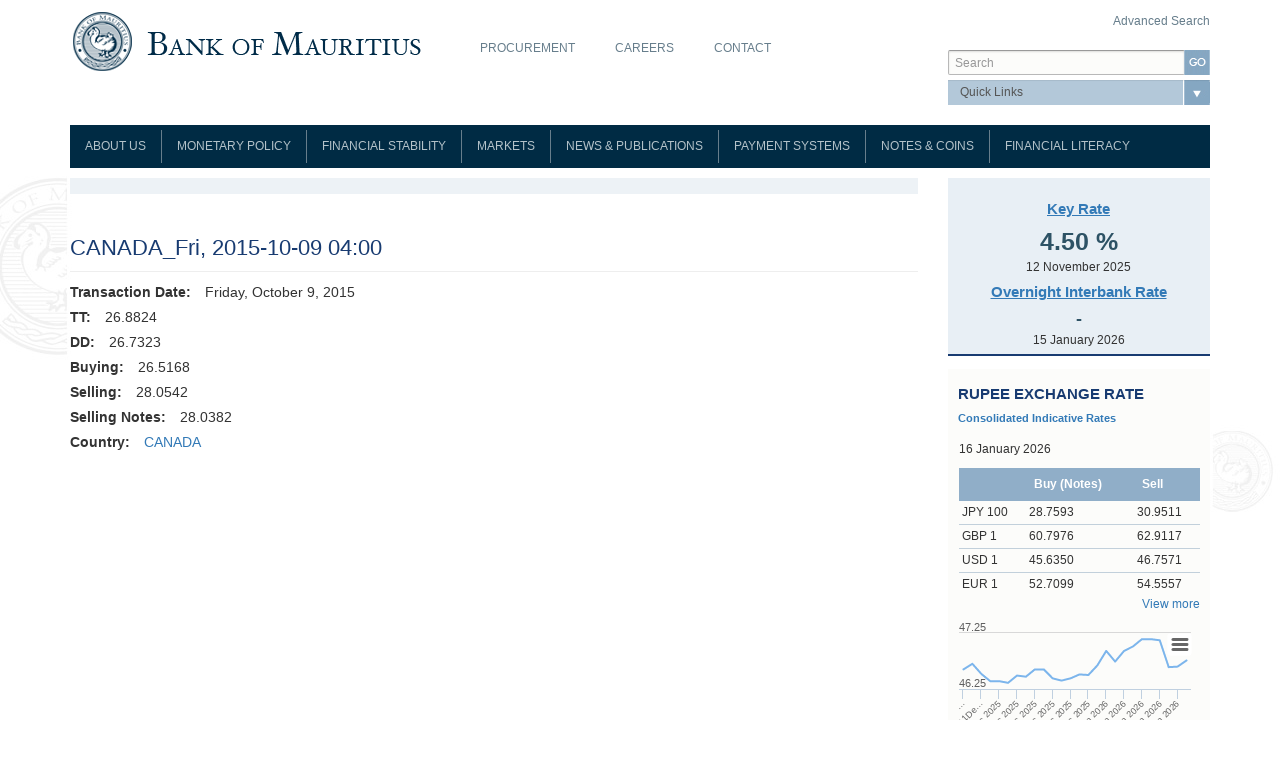

--- FILE ---
content_type: text/html; charset=utf-8
request_url: https://www.bom.mu/canadafri-2015-10-09-0400
body_size: 17767
content:
<!DOCTYPE html>
<html lang="en" dir="ltr" prefix="og: http://ogp.me/ns# content: http://purl.org/rss/1.0/modules/content/ dc: http://purl.org/dc/terms/ foaf: http://xmlns.com/foaf/0.1/ rdfs: http://www.w3.org/2000/01/rdf-schema# sioc: http://rdfs.org/sioc/ns# sioct: http://rdfs.org/sioc/types# skos: http://www.w3.org/2004/02/skos/core# xsd: http://www.w3.org/2001/XMLSchema#">
<head>
  <link rel="profile" href="http://www.w3.org/1999/xhtml/vocab" />
  <meta charset="utf-8">
  <meta name="viewport" content="width=device-width, initial-scale=1.0">
  <meta name="google-site-verification" content="asIBpmWkayQKmqJUYCAzkaVayjJLEPATFUe3qAjXMlo" /> 
  <meta http-equiv="Content-Type" content="text/html; charset=utf-8" />
<link rel="shortcut icon" href="https://www.bom.mu/sites/default/files/favicon.ico" type="image/vnd.microsoft.icon" />
<meta name="generator" content="Drupal 7 (https://www.drupal.org)" />
<link rel="canonical" href="https://www.bom.mu/canadafri-2015-10-09-0400" />
<link rel="shortlink" href="https://www.bom.mu/node/43697" />
<meta property="og:site_name" content="Bank of Mauritius" />
<meta property="og:type" content="article" />
<meta property="og:url" content="https://www.bom.mu/canadafri-2015-10-09-0400" />
<meta property="og:title" content="CANADA_Fri, 2015-10-09 04:00" />
<meta property="og:updated_time" content="2015-12-29T17:42:22+04:00" />
<meta name="twitter:card" content="summary" />
<meta name="twitter:url" content="https://www.bom.mu/canadafri-2015-10-09-0400" />
<meta name="twitter:title" content="CANADA_Fri, 2015-10-09 04:00" />
<meta property="article:published_time" content="2015-12-29T17:42:22+04:00" />
<meta property="article:modified_time" content="2015-12-29T17:42:22+04:00" />
  <title>CANADA_Fri, 2015-10-09 04:00 | Bank of Mauritius</title>
  <style>
@import url("https://www.bom.mu/modules/system/system.base.css?t8whvf");
</style>
<style>
@import url("https://www.bom.mu/modules/field/theme/field.css?t8whvf");
@import url("https://www.bom.mu/sites/all/modules/otp_verification/css/style_settings.css?t8whvf");
@import url("https://www.bom.mu/modules/node/node.css?t8whvf");
@import url("https://www.bom.mu/sites/all/modules/youtube/css/youtube.css?t8whvf");
@import url("https://www.bom.mu/sites/all/modules/views/css/views.css?t8whvf");
@import url("https://www.bom.mu/sites/all/modules/back_to_top/css/back_to_top.css?t8whvf");
</style>
<style>
@import url("https://www.bom.mu/sites/all/modules/colorbox/styles/default/colorbox_style.css?t8whvf");
@import url("https://www.bom.mu/sites/all/modules/ctools/css/ctools.css?t8whvf");
</style>
<link type="text/css" rel="stylesheet" href="https://cdnjs.cloudflare.com/ajax/libs/font-awesome/4.4.0/css/font-awesome.min.css" media="all" />
<style>
@import url("https://www.bom.mu/sites/all/modules/tb_megamenu/css/bootstrap.css?t8whvf");
@import url("https://www.bom.mu/sites/all/modules/tb_megamenu/css/base.css?t8whvf");
@import url("https://www.bom.mu/sites/all/modules/tb_megamenu/css/default.css?t8whvf");
@import url("https://www.bom.mu/sites/all/modules/tb_megamenu/css/compatibility.css?t8whvf");
@import url("https://www.bom.mu/sites/all/modules/date/date_api/date.css?t8whvf");
@import url("https://www.bom.mu/sites/all/modules/quicktabs/css/quicktabs.css?t8whvf");
@import url("https://www.bom.mu/sites/all/modules/quicktabs/quicktabs_tabstyles/tabstyles/arrows/arrows.css?t8whvf");
</style>
<link type="text/css" rel="stylesheet" href="https://cdn.jsdelivr.net/npm/bootstrap@3.3.5/dist/css/bootstrap.css" media="all" />
<style>
@import url("https://www.bom.mu/sites/all/themes/bom/magnific-popup/magnific-popup.css?t8whvf");
@import url("https://www.bom.mu/sites/all/themes/bom/prettyphoto/css/prettyPhoto.css?t8whvf");
@import url("https://www.bom.mu/sites/all/themes/bom/css/virtual.css?t8whvf");
@import url("https://www.bom.mu/sites/all/themes/bom/css/banknotes.css?t8whvf");
@import url("https://www.bom.mu/sites/all/themes/bom/css/mega-menu.css?t8whvf");
@import url("https://www.bom.mu/sites/all/themes/bom/css/style.css?t8whvf");
</style>
  <!-- HTML5 element support for IE6-8 -->
  <!--[if lt IE 9]>
    <script src="//html5shiv.googlecode.com/svn/trunk/html5.js"></script>
  <![endif]-->
  <script src="https://www.bom.mu/sites/all/modules/jquery_update/replace/jquery/1.10/jquery.min.js?v=1.10.2"></script>
<script src="https://www.bom.mu/misc/jquery-extend-3.4.0.js?v=1.10.2"></script>
<script src="https://www.bom.mu/misc/jquery-html-prefilter-3.5.0-backport.js?v=1.10.2"></script>
<script src="https://www.bom.mu/misc/jquery.once.js?v=1.2"></script>
<script src="https://www.bom.mu/misc/drupal.js?t8whvf"></script>
<script src="https://www.bom.mu/sites/all/modules/jquery_update/replace/ui/ui/minified/jquery.ui.effect.min.js?v=1.10.2"></script>
<script src="https://www.bom.mu/sites/all/modules/jquery_update/replace/ui/external/jquery.cookie.js?v=67fb34f6a866c40d0570"></script>
<script src="https://www.bom.mu/sites/all/modules/jquery_update/replace/misc/jquery.form.min.js?v=2.69"></script>
<script src="https://www.bom.mu/misc/ajax.js?v=7.81"></script>
<script src="https://www.bom.mu/sites/all/modules/jquery_update/js/jquery_update.js?v=0.0.1"></script>
<script src="https://cdn.jsdelivr.net/npm/bootstrap@3.3.5/dist/js/bootstrap.js"></script>
<script src="https://www.bom.mu/sites/all/modules/admin_menu/admin_devel/admin_devel.js?t8whvf"></script>
<script src="https://www.bom.mu/sites/all/modules/otp_verification/js/trans.js?t8whvf"></script>
<script src="https://www.bom.mu/sites/all/modules/back_to_top/js/back_to_top.js?t8whvf"></script>
<script src="https://www.bom.mu/sites/all/themes/bootstrap/js/misc/_progress.js?t8whvf"></script>
<script src="https://www.bom.mu/sites/all/libraries/colorbox/jquery.colorbox-min.js?t8whvf"></script>
<script src="https://www.bom.mu/sites/all/modules/colorbox/js/colorbox.js?t8whvf"></script>
<script src="https://www.bom.mu/sites/all/modules/colorbox/styles/default/colorbox_style.js?t8whvf"></script>
<script src="https://www.bom.mu/sites/all/modules/colorbox/js/colorbox_load.js?t8whvf"></script>
<script src="https://www.bom.mu/sites/all/modules/colorbox/js/colorbox_inline.js?t8whvf"></script>
<script src="https://www.bom.mu/sites/all/modules/ctools/js/jump-menu.js?t8whvf"></script>
<script src="https://www.bom.mu/sites/all/modules/tb_megamenu/js/tb-megamenu-frontend.js?t8whvf"></script>
<script src="https://www.bom.mu/sites/all/modules/tb_megamenu/js/tb-megamenu-touch.js?t8whvf"></script>
<script src="https://www.bom.mu/sites/default/modules/activeline_customization/js/act_custom.js?t8whvf"></script>
<script src="https://www.bom.mu/sites/all/modules/views/js/base.js?t8whvf"></script>
<script src="https://www.bom.mu/sites/all/modules/views/js/ajax_view.js?t8whvf"></script>
<script src="https://www.bom.mu/sites/all/libraries/highcharts/js/highcharts.js?t8whvf"></script>
<script src="https://www.bom.mu/sites/all/libraries/highcharts/js/modules/exporting.js?t8whvf"></script>
<script src="https://www.bom.mu/sites/default/modules/act_charts_graphs/js/act_charts_graphs.js?t8whvf"></script>
<script src="https://www.bom.mu/sites/default/modules/currency_converter_bom/currency_bom.js?t8whvf"></script>
<script src="https://www.bom.mu/sites/all/modules/google_analytics/googleanalytics.js?t8whvf"></script>
<script>(function(i,s,o,g,r,a,m){i["GoogleAnalyticsObject"]=r;i[r]=i[r]||function(){(i[r].q=i[r].q||[]).push(arguments)},i[r].l=1*new Date();a=s.createElement(o),m=s.getElementsByTagName(o)[0];a.async=1;a.src=g;m.parentNode.insertBefore(a,m)})(window,document,"script","https://www.google-analytics.com/analytics.js","ga");ga("create", "UA-66172064-1", {"cookieDomain":"auto"});ga("set", "anonymizeIp", true);ga("send", "pageview");</script>
<script src="https://www.bom.mu/sites/all/modules/quicktabs/js/quicktabs.js?t8whvf"></script>
<script src="https://www.bom.mu/sites/all/themes/bom/table2excel/src/jquery.table2excel.js?t8whvf"></script>
<script src="https://www.bom.mu/sites/all/themes/bom/magnific-popup/jquery.magnific-popup.min.js?t8whvf"></script>
<script src="https://www.bom.mu/sites/all/themes/bom/prettyphoto/js/jquery.prettyPhoto.js?t8whvf"></script>
<script src="https://www.bom.mu/sites/all/themes/bom/js/jquery.flip.min.js?t8whvf"></script>
<script src="https://www.bom.mu/sites/all/themes/bom/js/securityFeatures.js?t8whvf"></script>
<script src="https://www.bom.mu/sites/all/themes/bom/js/customJs.js?t8whvf"></script>
<script src="https://www.bom.mu/sites/all/themes/bootstrap/js/misc/ajax.js?t8whvf"></script>
<script src="https://www.bom.mu/sites/all/themes/bootstrap/js/modules/views/js/ajax_view.js?t8whvf"></script>
<script>jQuery.extend(Drupal.settings, {"basePath":"\/","pathPrefix":"","ajaxPageState":{"theme":"bom","theme_token":"1xJOAZO6kj13I2c1LrstNmqdaiAG4PamX8Zd-en9pyo","jquery_version":"1.10","js":{"sites\/all\/themes\/bootstrap\/js\/bootstrap.js":1,"sites\/all\/modules\/jquery_update\/replace\/jquery\/1.10\/jquery.min.js":1,"misc\/jquery-extend-3.4.0.js":1,"misc\/jquery-html-prefilter-3.5.0-backport.js":1,"misc\/jquery.once.js":1,"misc\/drupal.js":1,"sites\/all\/modules\/jquery_update\/replace\/ui\/ui\/minified\/jquery.ui.effect.min.js":1,"sites\/all\/modules\/jquery_update\/replace\/ui\/external\/jquery.cookie.js":1,"sites\/all\/modules\/jquery_update\/replace\/misc\/jquery.form.min.js":1,"misc\/ajax.js":1,"sites\/all\/modules\/jquery_update\/js\/jquery_update.js":1,"https:\/\/cdn.jsdelivr.net\/npm\/bootstrap@3.3.5\/dist\/js\/bootstrap.js":1,"sites\/all\/modules\/admin_menu\/admin_devel\/admin_devel.js":1,"sites\/all\/modules\/otp_verification\/js\/trans.js":1,"sites\/all\/modules\/back_to_top\/js\/back_to_top.js":1,"sites\/all\/themes\/bootstrap\/js\/misc\/_progress.js":1,"sites\/all\/libraries\/colorbox\/jquery.colorbox-min.js":1,"sites\/all\/modules\/colorbox\/js\/colorbox.js":1,"sites\/all\/modules\/colorbox\/styles\/default\/colorbox_style.js":1,"sites\/all\/modules\/colorbox\/js\/colorbox_load.js":1,"sites\/all\/modules\/colorbox\/js\/colorbox_inline.js":1,"sites\/all\/modules\/ctools\/js\/jump-menu.js":1,"sites\/all\/modules\/tb_megamenu\/js\/tb-megamenu-frontend.js":1,"sites\/all\/modules\/tb_megamenu\/js\/tb-megamenu-touch.js":1,"sites\/default\/modules\/activeline_customization\/js\/act_custom.js":1,"sites\/all\/modules\/views\/js\/base.js":1,"sites\/all\/modules\/views\/js\/ajax_view.js":1,"sites\/all\/libraries\/highcharts\/js\/highcharts.js":1,"sites\/all\/libraries\/highcharts\/js\/modules\/exporting.js":1,"sites\/default\/modules\/act_charts_graphs\/js\/act_charts_graphs.js":1,"sites\/default\/modules\/currency_converter_bom\/currency_bom.js":1,"sites\/all\/modules\/google_analytics\/googleanalytics.js":1,"0":1,"sites\/all\/modules\/quicktabs\/js\/quicktabs.js":1,"sites\/all\/themes\/bom\/table2excel\/src\/jquery.table2excel.js":1,"sites\/all\/themes\/bom\/magnific-popup\/jquery.magnific-popup.min.js":1,"sites\/all\/themes\/bom\/prettyphoto\/js\/jquery.prettyPhoto.js":1,"sites\/all\/themes\/bom\/js\/jquery.flip.min.js":1,"sites\/all\/themes\/bom\/js\/securityFeatures.js":1,"sites\/all\/themes\/bom\/js\/customJs.js":1,"sites\/all\/themes\/bootstrap\/js\/misc\/ajax.js":1,"sites\/all\/themes\/bootstrap\/js\/modules\/views\/js\/ajax_view.js":1},"css":{"modules\/system\/system.base.css":1,"modules\/field\/theme\/field.css":1,"sites\/all\/modules\/otp_verification\/css\/style_settings.css":1,"modules\/node\/node.css":1,"sites\/all\/modules\/youtube\/css\/youtube.css":1,"sites\/all\/modules\/views\/css\/views.css":1,"sites\/all\/modules\/back_to_top\/css\/back_to_top.css":1,"sites\/all\/modules\/colorbox\/styles\/default\/colorbox_style.css":1,"sites\/all\/modules\/ctools\/css\/ctools.css":1,"https:\/\/cdnjs.cloudflare.com\/ajax\/libs\/font-awesome\/4.4.0\/css\/font-awesome.min.css":1,"sites\/all\/modules\/tb_megamenu\/css\/bootstrap.css":1,"sites\/all\/modules\/tb_megamenu\/css\/base.css":1,"sites\/all\/modules\/tb_megamenu\/css\/default.css":1,"sites\/all\/modules\/tb_megamenu\/css\/compatibility.css":1,"sites\/all\/modules\/date\/date_api\/date.css":1,"sites\/all\/modules\/quicktabs\/css\/quicktabs.css":1,"sites\/all\/modules\/quicktabs\/quicktabs_tabstyles\/tabstyles\/arrows\/arrows.css":1,"https:\/\/cdn.jsdelivr.net\/npm\/bootstrap@3.3.5\/dist\/css\/bootstrap.css":1,"sites\/all\/themes\/bom\/magnific-popup\/magnific-popup.css":1,"sites\/all\/themes\/bom\/prettyphoto\/css\/prettyPhoto.css":1,"sites\/all\/themes\/bom\/css\/virtual.css":1,"sites\/all\/themes\/bom\/css\/banknotes.css":1,"sites\/all\/themes\/bom\/css\/mega-menu.css":1,"sites\/all\/themes\/bom\/css\/style.css":1}},"colorbox":{"transition":"elastic","speed":"350","opacity":"0.85","slideshow":false,"slideshowAuto":true,"slideshowSpeed":"2500","slideshowStart":"start slideshow","slideshowStop":"stop slideshow","current":"{current} of {total}","previous":"\u00ab Prev","next":"Next \u00bb","close":"Close","overlayClose":true,"returnFocus":true,"maxWidth":"98%","maxHeight":"98%","initialWidth":"300","initialHeight":"250","fixed":true,"scrolling":true,"mobiledetect":true,"mobiledevicewidth":"480px","specificPagesDefaultValue":"admin*\nimagebrowser*\nimg_assist*\nimce*\nnode\/add\/*\nnode\/*\/edit\nprint\/*\nprintpdf\/*\nsystem\/ajax\nsystem\/ajax\/*"},"urlIsAjaxTrusted":{"\/canadafri-2015-10-09-0400":true},"better_exposed_filters":{"views":{"repo_rate":{"displays":{"block":{"filters":[]}}},"yield_on_91_day_gmtb":{"displays":{"block":{"filters":[]}}},"test_taxo":{"displays":{"block_1":{"filters":[]}}}}},"back_to_top":{"back_to_top_button_trigger":"100","back_to_top_button_text":"Back to top","#attached":{"library":[["system","ui"]]}},"googleanalytics":{"trackOutbound":1,"trackMailto":1,"trackDownload":1,"trackDownloadExtensions":"7z|aac|arc|arj|asf|asx|avi|bin|csv|doc(x|m)?|dot(x|m)?|exe|flv|gif|gz|gzip|hqx|jar|jpe?g|js|mp(2|3|4|e?g)|mov(ie)?|msi|msp|pdf|phps|png|ppt(x|m)?|pot(x|m)?|pps(x|m)?|ppam|sld(x|m)?|thmx|qtm?|ra(m|r)?|sea|sit|tar|tgz|torrent|txt|wav|wma|wmv|wpd|xls(x|m|b)?|xlt(x|m)|xlam|xml|z|zip","trackColorbox":1},"quicktabs":{"qt_exchange_rates":{"name":"exchange_rates","tabs":[{"vid":"test_taxo","display":"block_1","args":"","view_path":"node%2F43697","view_dom_id":1,"ajax_args":"","actual_args":[]}],"ajaxPageState":{"jquery_version":"1.10"}}},"bootstrap":{"anchorsFix":"0","anchorsSmoothScrolling":"0","formHasError":1,"popoverEnabled":1,"popoverOptions":{"animation":1,"html":0,"placement":"right","selector":"","trigger":"click","triggerAutoclose":1,"title":"","content":"","delay":0,"container":"body"},"tooltipEnabled":1,"tooltipOptions":{"animation":1,"html":0,"placement":"auto left","selector":"","trigger":"hover focus","delay":0,"container":"body"}}});</script>
</head>
<body class="html not-front not-logged-in one-sidebar sidebar-second page-node page-node- page-node-43697 node-type-exchange-rates">
  <div id="skip-link">
    <a href="#main-content" class="element-invisible element-focusable">Skip to main content</a>
  </div>
    
<div class="bomscroll">
 <div class="container">
  <div class="row">
     </div>
 </div>
</div>


<div class="bomhead">
 <div class="container">
  <div class="row">
   <div class="col-sm-4">
              <a class="logo" href="/" title="Home">
          <img src="https://www.bom.mu/sites/default/files/bom-logo.png" alt="Home" />
        </a>
      
         </div>
   
      <div class="col-sm-5" role="bomtop1">
     <div class="region region-bomtop1">
    <section id="block-menu-menu-top-menu" class="block block-menu clearfix">

      
  <ul class="menu nav"><li class="first leaf"><a href="/procurement">Procurement</a></li>
<li class="leaf"><a href="/career-opportunities">Careers</a></li>
<li class="last leaf"><a href="/contact" title="Contact">Contact</a></li>
</ul>
</section>
  </div>
   </div>
         <div class="col-sm-3" role="bomtop2">
     <div class="region region-bomtop2">
    <section id="block-block-19" class="block block-block clearfix">

      
  <p style="float:right;"><a href="/search/node">Advanced Search</a></p>

</section>
<section id="block-search-form" class="block block-search clearfix">

      
  <form class="form-search content-search" action="/canadafri-2015-10-09-0400" method="post" id="search-block-form" accept-charset="UTF-8"><div><div>
      <h2 class="element-invisible">Search form</h2>
    <div class="input-group"><input title="Enter the terms you wish to search for." placeholder="Search" class="form-control form-text" type="text" id="edit-search-block-form--2" name="search_block_form" value="" size="15" maxlength="128" /><span class="input-group-btn"><button type="submit" class="btn btn-primary"><span class="icon glyphicon glyphicon-search" aria-hidden="true"></span>
</button></span></div><div class="form-actions form-wrapper form-group" id="edit-actions"><button class="element-invisible btn btn-primary form-submit" type="submit" id="edit-submit" name="op" value="Search">Search</button>
</div><input type="hidden" name="form_build_id" value="form-3QbIY-gcbm3-CwgDg2DP1nwFA83cvMFTQVZHNSOU5AU" />
<input type="hidden" name="form_id" value="search_block_form" />
</div>
</div></form>
</section>
<section id="block-quicklink-dropdown-quicklink-dropdown" class="block block-quicklink-dropdown clearfix">

      
  <form action="/canadafri-2015-10-09-0400" method="post" id="ctools-jump-menu" accept-charset="UTF-8"><div><div class="container-inline"><div class="form-item form-item-jump form-type-select form-group"><select class="ctools-jump-menu-select ctools-jump-menu-change form-control form-select" id="edit-jump" name="jump"><option value="" selected="selected">Quick Links</option><option value="/media/speeches" class="d-1">Speeches</option><option value="/job-vacancies" class="d-1">Job Vacancies</option><option value="/publications-and-statistics/calendar-of-forthcoming-releases" class="d-1">Advance Release Calendar</option></select></div><button class="ctools-jump-menu-button ctools-jump-menu-hide btn btn-default form-submit" type="submit" id="edit-go" name="op" value="Go">Go</button>
</div><input type="hidden" name="form_build_id" value="form-ltaWpoQaZRxk6qQiZCxJrSYlQ7S4BAQuZHIvdlKmHbs" />
<input type="hidden" name="form_id" value="ctools_jump_menu" />
</div></form>
</section>
  </div>
   </div>
     </div>
 </div>
</div>

<div class="bomnavigation">
 <div class="container">
  <div class="row">
      <div class="col-sm-12" role="bomnavi">
     <div class="region region-bomnavi">
    <section id="block-tb-megamenu-main-menu" class="block block-tb-megamenu clearfix">

      
  <div  class="tb-megamenu tb-megamenu-main-menu" role="navigation" aria-label="Main navigation">
      <button data-target=".nav-collapse" data-toggle="collapse" class="btn btn-navbar tb-megamenu-button" type="button">
      <i class="fa fa-reorder"></i>
    </button>
    <div class="nav-collapse  always-show">
    <ul  class="tb-megamenu-nav nav level-0 items-10">
    <li  data-id="713" data-level="1" data-type="menu_item" data-class="" data-xicon="" data-caption="" data-alignsub="" data-group="0" data-hidewcol="0" data-hidesub="0" class="tb-megamenu-item level-1 mega dropdown">
            <a href="/about-the-bank/role-and-functions-bank"  class="dropdown-toggle">
                    About Us                            </a>
        <div  data-class="" data-width="" class="tb-megamenu-submenu dropdown-menu mega-dropdown-menu nav-child">
  <div class="mega-dropdown-inner">
    <div  class="tb-megamenu-row row-fluid">
  <div  data-class="" data-width="12" data-hidewcol="0" id="tb-megamenu-column-3" class="tb-megamenu-column span12  mega-col-nav">
  <div class="tb-megamenu-column-inner mega-inner clearfix">
        <ul  class="tb-megamenu-subnav mega-nav level-1 items-9">
    <li  data-id="1653" data-level="2" data-type="menu_item" data-class="" data-xicon="" data-caption="" data-alignsub="" data-group="0" data-hidewcol="0" data-hidesub="0" class="tb-megamenu-item level-2 mega">
            <a href="/about-the-bank/role-and-functions-bank" >
                    Role and Functions                            </a>
          </li>

  <li  data-id="1654" data-level="2" data-type="menu_item" data-class="" data-xicon="" data-caption="" data-alignsub="" data-group="0" data-hidewcol="0" data-hidesub="0" class="tb-megamenu-item level-2 mega">
            <a href="/about-the-bank/board-of-directors" >
                    Board of Directors                            </a>
          </li>

  <li  data-id="2183" data-level="2" data-type="menu_item" data-class="" data-xicon="" data-caption="" data-alignsub="" data-group="0" data-hidewcol="0" data-hidesub="0" class="tb-megamenu-item level-2 mega">
            <a href="/about-the-bank/organisation-chart" >
                    Organisation Chart                            </a>
          </li>

  <li  data-id="1655" data-level="2" data-type="menu_item" data-class="" data-xicon="" data-caption="" data-alignsub="" data-group="0" data-hidewcol="0" data-hidesub="0" class="tb-megamenu-item level-2 mega">
            <a href="/about-the-bank/composition-of-the-monetary-policy-committee" >
                    Composition of the Monetary Policy Committee                            </a>
          </li>

  <li  data-id="1632" data-level="2" data-type="menu_item" data-class="" data-xicon="" data-caption="" data-alignsub="" data-group="0" data-hidewcol="0" data-hidesub="0" class="tb-megamenu-item level-2 mega">
            <a href="/about-the-bank/legislation" >
                    Legislation                            </a>
          </li>

  <li  data-id="1675" data-level="2" data-type="menu_item" data-class="" data-xicon="" data-caption="" data-alignsub="" data-group="0" data-hidewcol="0" data-hidesub="0" class="tb-megamenu-item level-2 mega">
            <a href="/about-the-bank/rodrigues-office" >
                    Rodrigues Office                            </a>
          </li>

  <li  data-id="2350" data-level="2" data-type="menu_item" data-class="" data-xicon="" data-caption="" data-alignsub="" data-group="0" data-hidewcol="0" data-hidesub="0" class="tb-megamenu-item level-2 mega dropdown-submenu">
            <a href="/about-the-bank/governors_and_deputy_governors/governors"  class="dropdown-toggle">
                    Governors and Deputy Governors                            </a>
        <div  data-class="" data-width="" class="tb-megamenu-submenu dropdown-menu mega-dropdown-menu nav-child">
  <div class="mega-dropdown-inner">
    <div  class="tb-megamenu-row row-fluid">
  <div  data-class="" data-width="12" data-hidewcol="0" id="tb-megamenu-column-1" class="tb-megamenu-column span12  mega-col-nav">
  <div class="tb-megamenu-column-inner mega-inner clearfix">
        <ul  class="tb-megamenu-subnav mega-nav level-2 items-2">
    <li  data-id="2351" data-level="3" data-type="menu_item" data-class="" data-xicon="" data-caption="" data-alignsub="" data-group="0" data-hidewcol="0" data-hidesub="0" class="tb-megamenu-item level-3 mega">
            <a href="/about-the-bank/governors_and_deputy_governors/governors" >
                    Governors                            </a>
          </li>

  <li  data-id="2784" data-level="3" data-type="menu_item" data-class="" data-xicon="" data-caption="" data-alignsub="" data-group="0" data-hidewcol="0" data-hidesub="0" class="tb-megamenu-item level-3 mega">
            <a href="/about-the-bank/governors_and_deputy_governors/deputy-governors" >
                    Deputy Governors                            </a>
          </li>
</ul>
  </div>
</div>
</div>
  </div>
</div>
  </li>

  <li  data-id="2715" data-level="2" data-type="menu_item" data-class="" data-xicon="" data-caption="" data-alignsub="" data-group="0" data-hidewcol="0" data-hidesub="0" class="tb-megamenu-item level-2 mega">
            <a href="/about-the-bank/history" >
                    History                            </a>
          </li>

  <li  data-id="3391" data-level="2" data-type="menu_item" data-class="" data-xicon="" data-caption="" data-alignsub="" data-group="0" data-hidewcol="0" data-hidesub="0" class="tb-megamenu-item level-2 mega dropdown-submenu">
            <a href="/ClimateChangeCentre"  class="dropdown-toggle">
                    Climate Change Centre                            </a>
        <div  data-class="" data-width="" class="tb-megamenu-submenu dropdown-menu mega-dropdown-menu nav-child">
  <div class="mega-dropdown-inner">
    <div  class="tb-megamenu-row row-fluid">
  <div  data-class="" data-width="12" data-hidewcol="0" id="tb-megamenu-column-2" class="tb-megamenu-column span12  mega-col-nav">
  <div class="tb-megamenu-column-inner mega-inner clearfix">
        <ul  class="tb-megamenu-subnav mega-nav level-2 items-5">
    <li  data-id="3510" data-level="3" data-type="menu_item" data-class="" data-xicon="" data-caption="" data-alignsub="" data-group="0" data-hidewcol="0" data-hidesub="0" class="tb-megamenu-item level-3 mega">
            <a href="/climatechange/updates" >
                    Latest news                            </a>
          </li>

  <li  data-id="3401" data-level="3" data-type="menu_item" data-class="" data-xicon="" data-caption="" data-alignsub="" data-group="0" data-hidewcol="0" data-hidesub="0" class="tb-megamenu-item level-3 mega">
            <a href="/climatechange/publications" >
                    Publications                            </a>
          </li>

  <li  data-id="3398" data-level="3" data-type="menu_item" data-class="" data-xicon="" data-caption="" data-alignsub="" data-group="0" data-hidewcol="0" data-hidesub="0" class="tb-megamenu-item level-3 mega">
            <a href="/climate_change/usefullinks" >
                    Useful Links                            </a>
          </li>

  <li  data-id="3402" data-level="3" data-type="menu_item" data-class="" data-xicon="" data-caption="" data-alignsub="" data-group="0" data-hidewcol="0" data-hidesub="0" class="tb-megamenu-item level-3 mega">
            <a href="/contact-0" >
                    Contact                            </a>
          </li>

  <li  data-id="3525" data-level="3" data-type="menu_item" data-class="" data-xicon="" data-caption="" data-alignsub="" data-group="0" data-hidewcol="0" data-hidesub="0" class="tb-megamenu-item level-3 mega">
            <a href="/about-us/climate-change-centre/database-risk-drivers" >
                    Database on Risk Drivers                            </a>
          </li>
</ul>
  </div>
</div>
</div>
  </div>
</div>
  </li>
</ul>
  </div>
</div>
</div>
  </div>
</div>
  </li>

  <li  data-id="2240" data-level="1" data-type="menu_item" data-class="" data-xicon="" data-caption="" data-alignsub="" data-group="0" data-hidewcol="0" data-hidesub="0" class="tb-megamenu-item level-1 mega dropdown">
            <a href="/monetary-policy/monetary-policy"  class="dropdown-toggle">
                    Monetary Policy                            </a>
        <div  data-class="" data-width="" class="tb-megamenu-submenu dropdown-menu mega-dropdown-menu nav-child">
  <div class="mega-dropdown-inner">
    <div  class="tb-megamenu-row row-fluid">
  <div  data-class="" data-width="12" data-hidewcol="0" id="tb-megamenu-column-6" class="tb-megamenu-column span12  mega-col-nav">
  <div class="tb-megamenu-column-inner mega-inner clearfix">
        <ul  class="tb-megamenu-subnav mega-nav level-1 items-6">
    <li  data-id="736" data-level="2" data-type="menu_item" data-class="" data-xicon="" data-caption="" data-alignsub="" data-group="0" data-hidewcol="0" data-hidesub="0" class="tb-megamenu-item level-2 mega dropdown-submenu">
            <a href="/monetary-policy/monetary-policy-framework"  class="dropdown-toggle" title="Monetary Policy Framework">
                    Monetary Policy Framework                            </a>
        <div  data-class="" data-width="" class="tb-megamenu-submenu dropdown-menu mega-dropdown-menu nav-child">
  <div class="mega-dropdown-inner">
    <div  class="tb-megamenu-row row-fluid">
  <div  data-class="" data-width="12" data-hidewcol="0" id="tb-megamenu-column-4" class="tb-megamenu-column span12  mega-col-nav">
  <div class="tb-megamenu-column-inner mega-inner clearfix">
        <ul  class="tb-megamenu-subnav mega-nav level-2 items-2">
    <li  data-id="3496" data-level="3" data-type="menu_item" data-class="" data-xicon="" data-caption="" data-alignsub="" data-group="0" data-hidewcol="0" data-hidesub="0" class="tb-megamenu-item level-3 mega">
            <a href="/monetary-policy/monetary-policy-framework" >
                    Framework                            </a>
          </li>

  <li  data-id="3494" data-level="3" data-type="menu_item" data-class="" data-xicon="" data-caption="" data-alignsub="" data-group="0" data-hidewcol="0" data-hidesub="0" class="tb-megamenu-item level-3 mega">
            <a href="/monetary-policy/monetary-policy-framework/Guideline" >
                    Guideline                            </a>
          </li>
</ul>
  </div>
</div>
</div>
  </div>
</div>
  </li>

  <li  data-id="2241" data-level="2" data-type="menu_item" data-class="" data-xicon="" data-caption="" data-alignsub="" data-group="0" data-hidewcol="0" data-hidesub="0" class="tb-megamenu-item level-2 mega dropdown-submenu">
            <a href="/monetary-policy/monetary-policy-committee"  class="dropdown-toggle">
                    Monetary Policy Committee                            </a>
        <div  data-class="" data-width="" class="tb-megamenu-submenu dropdown-menu mega-dropdown-menu nav-child">
  <div class="mega-dropdown-inner">
    <div  class="tb-megamenu-row row-fluid">
  <div  data-class="" data-width="12" data-hidewcol="0" id="tb-megamenu-column-5" class="tb-megamenu-column span12  mega-col-nav">
  <div class="tb-megamenu-column-inner mega-inner clearfix">
        <ul  class="tb-megamenu-subnav mega-nav level-2 items-3">
    <li  data-id="738" data-level="3" data-type="menu_item" data-class="" data-xicon="" data-caption="" data-alignsub="" data-group="0" data-hidewcol="0" data-hidesub="0" class="tb-megamenu-item level-3 mega">
            <a href="/monetary-policy/monetary-policy-committee/establishment"  title="Establishment">
                    Establishment                            </a>
          </li>

  <li  data-id="739" data-level="3" data-type="menu_item" data-class="" data-xicon="" data-caption="" data-alignsub="" data-group="0" data-hidewcol="0" data-hidesub="0" class="tb-megamenu-item level-3 mega">
            <a href="/monetary-policy/monetary-policy-committee/code-of-conduct"  title="Code of Conduct">
                    Code of Conduct                            </a>
          </li>

  <li  data-id="741" data-level="3" data-type="menu_item" data-class="" data-xicon="" data-caption="" data-alignsub="" data-group="0" data-hidewcol="0" data-hidesub="0" class="tb-megamenu-item level-3 mega">
            <a href="/monetary-policy/monetary-policy-committee/meetings"  title="Meetings">
                    Meetings                            </a>
          </li>
</ul>
  </div>
</div>
</div>
  </div>
</div>
  </li>

  <li  data-id="742" data-level="2" data-type="menu_item" data-class="" data-xicon="" data-caption="" data-alignsub="" data-group="0" data-hidewcol="0" data-hidesub="0" class="tb-megamenu-item level-2 mega">
            <a href="/monetary-policy/interest-rate-decisions"  title="Interest Rate Decisions">
                    Interest Rate Decisions                            </a>
          </li>

  <li  data-id="743" data-level="2" data-type="menu_item" data-class="" data-xicon="" data-caption="" data-alignsub="" data-group="0" data-hidewcol="0" data-hidesub="0" class="tb-megamenu-item level-2 mega">
            <a href="/monetary-policy/minutes-of-the-monetary-policy-committee"  title="Minutes of the Monetary Policy Committee">
                    Minutes of the Monetary Policy Committee                            </a>
          </li>

  <li  data-id="2231" data-level="2" data-type="menu_item" data-class="" data-xicon="" data-caption="" data-alignsub="" data-group="0" data-hidewcol="0" data-hidesub="0" class="tb-megamenu-item level-2 mega">
            <a href="/monetary-policy/representations-to-the-monetary-policy-committee" >
                    Representations to the Monetary Policy Committee                            </a>
          </li>

  <li  data-id="745" data-level="2" data-type="menu_item" data-class="" data-xicon="" data-caption="" data-alignsub="" data-group="0" data-hidewcol="0" data-hidesub="0" class="tb-megamenu-item level-2 mega">
            <a href="/monetary-policy/presentations-to-monetary-policy-committee"  title="Presentations to Monetary Policy Committee">
                    Presentations to Monetary Policy Committee                            </a>
          </li>
</ul>
  </div>
</div>
</div>
  </div>
</div>
  </li>

  <li  data-id="726" data-level="1" data-type="menu_item" data-class="" data-xicon="" data-caption="" data-alignsub="" data-group="0" data-hidewcol="0" data-hidesub="0" class="tb-megamenu-item level-1 mega dropdown">
            <a href="/financial-stability/financial-stability/financial-stability-committee"  class="dropdown-toggle">
                    Financial Stability                            </a>
        <div  data-class="" data-width="" class="tb-megamenu-submenu dropdown-menu mega-dropdown-menu nav-child">
  <div class="mega-dropdown-inner">
    <div  class="tb-megamenu-row row-fluid">
  <div  data-class="" data-width="12" data-hidewcol="0" id="tb-megamenu-column-15" class="tb-megamenu-column span12  mega-col-nav">
  <div class="tb-megamenu-column-inner mega-inner clearfix">
        <ul  class="tb-megamenu-subnav mega-nav level-1 items-3">
    <li  data-id="1771" data-level="2" data-type="menu_item" data-class="" data-xicon="" data-caption="" data-alignsub="" data-group="0" data-hidewcol="0" data-hidesub="0" class="tb-megamenu-item level-2 mega dropdown-submenu">
            <a href="/financial-stability/financial-stability/financial-stability-committee"  class="dropdown-toggle">
                    Financial Stability                            </a>
        <div  data-class="" data-width="" class="tb-megamenu-submenu dropdown-menu mega-dropdown-menu nav-child">
  <div class="mega-dropdown-inner">
    <div  class="tb-megamenu-row row-fluid">
  <div  data-class="" data-width="12" data-hidewcol="0" id="tb-megamenu-column-7" class="tb-megamenu-column span12  mega-col-nav">
  <div class="tb-megamenu-column-inner mega-inner clearfix">
        <ul  class="tb-megamenu-subnav mega-nav level-2 items-3">
    <li  data-id="1638" data-level="3" data-type="menu_item" data-class="" data-xicon="" data-caption="" data-alignsub="" data-group="0" data-hidewcol="0" data-hidesub="0" class="tb-megamenu-item level-3 mega">
            <a href="/financial-stability/financial-stability/financial-stability-mandate" >
                    Mandate                            </a>
          </li>

  <li  data-id="1637" data-level="3" data-type="menu_item" data-class="" data-xicon="" data-caption="" data-alignsub="" data-group="0" data-hidewcol="0" data-hidesub="0" class="tb-megamenu-item level-3 mega">
            <a href="/financial-stability/financial-stability/financial-stability-committee" >
                    Committee                            </a>
          </li>

  <li  data-id="1639" data-level="3" data-type="menu_item" data-class="" data-xicon="" data-caption="" data-alignsub="" data-group="0" data-hidewcol="0" data-hidesub="0" class="tb-megamenu-item level-3 mega">
            <a href="/financial-stability/financial-stability/reports" >
                    Reports                            </a>
          </li>
</ul>
  </div>
</div>
</div>
  </div>
</div>
  </li>

  <li  data-id="2186" data-level="2" data-type="menu_item" data-class="" data-xicon="" data-caption="" data-alignsub="" data-group="0" data-hidewcol="0" data-hidesub="0" class="tb-megamenu-item level-2 mega dropdown-submenu">
            <a href="/financial-stability/supervision"  class="dropdown-toggle">
                    Supervision                            </a>
        <div  data-class="" data-width="" class="tb-megamenu-submenu dropdown-menu mega-dropdown-menu nav-child">
  <div class="mega-dropdown-inner">
    <div  class="tb-megamenu-row row-fluid">
  <div  data-class="" data-width="12" data-hidewcol="0" id="tb-megamenu-column-12" class="tb-megamenu-column span12  mega-col-nav">
  <div class="tb-megamenu-column-inner mega-inner clearfix">
        <ul  class="tb-megamenu-subnav mega-nav level-2 items-8">
    <li  data-id="1626" data-level="3" data-type="menu_item" data-class="" data-xicon="" data-caption="" data-alignsub="" data-group="0" data-hidewcol="0" data-hidesub="0" class="tb-megamenu-item level-3 mega">
            <a href="/financial-stability/supervision/guideline" >
                    Guidelines                            </a>
          </li>

  <li  data-id="1627" data-level="3" data-type="menu_item" data-class="" data-xicon="" data-caption="" data-alignsub="" data-group="0" data-hidewcol="0" data-hidesub="0" class="tb-megamenu-item level-3 mega dropdown-submenu">
            <a href="/financial-stability/supervision/licensees/list-of-licensees"  class="dropdown-toggle">
                    Licensees                            </a>
        <div  data-class="" data-width="" class="tb-megamenu-submenu dropdown-menu mega-dropdown-menu nav-child">
  <div class="mega-dropdown-inner">
    <div  class="tb-megamenu-row row-fluid">
  <div  data-class="" data-width="12" data-hidewcol="0" id="tb-megamenu-column-8" class="tb-megamenu-column span12  mega-col-nav">
  <div class="tb-megamenu-column-inner mega-inner clearfix">
        <ul  class="tb-megamenu-subnav mega-nav level-3 items-5">
    <li  data-id="2258" data-level="4" data-type="menu_item" data-class="" data-xicon="" data-caption="" data-alignsub="" data-group="0" data-hidewcol="0" data-hidesub="0" class="tb-megamenu-item level-4 mega">
            <a href="/financial-stability/supervision/licensees/list-of-licensees" >
                    List of Licensees                            </a>
          </li>

  <li  data-id="1855" data-level="4" data-type="menu_item" data-class="" data-xicon="" data-caption="" data-alignsub="" data-group="0" data-hidewcol="0" data-hidesub="0" class="tb-megamenu-item level-4 mega">
            <a href="/financial-stability/supervision/licensees/instructions-to-licensees" >
                    Instruction to Licensees                            </a>
          </li>

  <li  data-id="1630" data-level="4" data-type="menu_item" data-class="" data-xicon="" data-caption="" data-alignsub="" data-group="0" data-hidewcol="0" data-hidesub="0" class="tb-megamenu-item level-4 mega">
            <a href="/financial-stability/supervision/licensees/application-for-licences" >
                    Application for Licences                            </a>
          </li>

  <li  data-id="3534" data-level="4" data-type="menu_item" data-class="" data-xicon="" data-caption="" data-alignsub="" data-group="0" data-hidewcol="0" data-hidesub="0" class="tb-megamenu-item level-4 mega">
            <a href="/processing-and-licence-fees" >
                    Processing and Licence Fees                            </a>
          </li>

  <li  data-id="3535" data-level="4" data-type="menu_item" data-class="" data-xicon="" data-caption="" data-alignsub="" data-group="0" data-hidewcol="0" data-hidesub="0" class="tb-megamenu-item level-4 mega">
            <a href="/acquisition-significant-interest-fees" >
                    Acquisition of Significant Interest Fees                            </a>
          </li>
</ul>
  </div>
</div>
</div>
  </div>
</div>
  </li>

  <li  data-id="808" data-level="3" data-type="menu_item" data-class="" data-xicon="" data-caption="" data-alignsub="" data-group="0" data-hidewcol="0" data-hidesub="0" class="tb-megamenu-item level-3 mega dropdown-submenu">
            <a href="/financial-stability/supervision/mauritius-credit-information-bureau"  class="dropdown-toggle" title="MCIB">
                    MCIB                            </a>
        <div  data-class="" data-width="" class="tb-megamenu-submenu dropdown-menu mega-dropdown-menu nav-child">
  <div class="mega-dropdown-inner">
    <div  class="tb-megamenu-row row-fluid">
  <div  data-class="" data-width="12" data-hidewcol="0" id="tb-megamenu-column-9" class="tb-megamenu-column span12  mega-col-nav">
  <div class="tb-megamenu-column-inner mega-inner clearfix">
        <ul  class="tb-megamenu-subnav mega-nav level-3 items-6">
    <li  data-id="2176" data-level="4" data-type="menu_item" data-class="" data-xicon="" data-caption="" data-alignsub="" data-group="0" data-hidewcol="0" data-hidesub="0" class="tb-megamenu-item level-4 mega">
            <a href="/financial-stability/supervision/mcib/about-mcib" >
                    About the MCIB                            </a>
          </li>

  <li  data-id="2177" data-level="4" data-type="menu_item" data-class="" data-xicon="" data-caption="" data-alignsub="" data-group="0" data-hidewcol="0" data-hidesub="0" class="tb-megamenu-item level-4 mega">
            <a href="/financial-stability/supervision/mcib/mcib-terms-and-conditions" >
                    Terms and Conditions                            </a>
          </li>

  <li  data-id="1861" data-level="4" data-type="menu_item" data-class="" data-xicon="" data-caption="" data-alignsub="" data-group="0" data-hidewcol="0" data-hidesub="0" class="tb-megamenu-item level-4 mega">
            <a href="/financial-stability/supervision/mcib/list-participants" >
                    List of Participants                            </a>
          </li>

  <li  data-id="1862" data-level="4" data-type="menu_item" data-class="" data-xicon="" data-caption="" data-alignsub="" data-group="0" data-hidewcol="0" data-hidesub="0" class="tb-megamenu-item level-4 mega">
            <a href="/financial-stability/supervision/mcib/contacts" >
                    Contacts                            </a>
          </li>

  <li  data-id="2178" data-level="4" data-type="menu_item" data-class="" data-xicon="" data-caption="" data-alignsub="" data-group="0" data-hidewcol="0" data-hidesub="0" class="tb-megamenu-item level-4 mega">
            <a href="/financial-stability/supervision/mcib/frequently-asked-questions" >
                    FAQ                            </a>
          </li>

  <li  data-id="2179" data-level="4" data-type="menu_item" data-class="" data-xicon="" data-caption="" data-alignsub="" data-group="0" data-hidewcol="0" data-hidesub="0" class="tb-megamenu-item level-4 mega">
            <a href="/financial-stability/supervision/credit-profile-report" >
                    Credit Profile Report                            </a>
          </li>
</ul>
  </div>
</div>
</div>
  </div>
</div>
  </li>

  <li  data-id="1631" data-level="3" data-type="menu_item" data-class="" data-xicon="" data-caption="" data-alignsub="" data-group="0" data-hidewcol="0" data-hidesub="0" class="tb-megamenu-item level-3 mega">
            <a href="/financial-stability/supervision/scam-alerts" >
                    Scam Alerts                            </a>
          </li>

  <li  data-id="1795" data-level="3" data-type="menu_item" data-class="" data-xicon="" data-caption="" data-alignsub="" data-group="0" data-hidewcol="0" data-hidesub="0" class="tb-megamenu-item level-3 mega dropdown-submenu">
            <a href="/financial-stability/supervision/reporting-financial-crime/contact-us"  class="dropdown-toggle">
                    Reporting of financial crime                            </a>
        <div  data-class="media-l4-1" data-width="" class="tb-megamenu-submenu media-l4-1 dropdown-menu mega-dropdown-menu nav-child">
  <div class="mega-dropdown-inner">
    <div  class="tb-megamenu-row row-fluid">
  <div  data-class="" data-width="12" data-hidewcol="0" id="tb-megamenu-column-10" class="tb-megamenu-column span12  mega-col-nav">
  <div class="tb-megamenu-column-inner mega-inner clearfix">
        <ul  class="tb-megamenu-subnav mega-nav level-3 items-2">
    <li  data-id="1819" data-level="4" data-type="menu_item" data-class="" data-xicon="" data-caption="" data-alignsub="" data-group="0" data-hidewcol="0" data-hidesub="0" class="tb-megamenu-item level-4 mega">
            <a href="/financial-stability/supervision/reporting-financial-crime/contact-us" >
                    Contact us                            </a>
          </li>

  <li  data-id="1854" data-level="4" data-type="menu_item" data-class="" data-xicon="" data-caption="" data-alignsub="" data-group="0" data-hidewcol="0" data-hidesub="0" class="tb-megamenu-item level-4 mega">
            <a href="/financial-stability/supervision/reporting-financial-crime/fraudscam-reporting-form" >
                    Fraud/Scam Reporting form                            </a>
          </li>
</ul>
  </div>
</div>
</div>
  </div>
</div>
  </li>

  <li  data-id="1870" data-level="3" data-type="menu_item" data-class="" data-xicon="" data-caption="" data-alignsub="" data-group="0" data-hidewcol="0" data-hidesub="0" class="tb-megamenu-item level-3 mega">
            <a href="/financial-stability/supervision/contacts" >
                    Contacts                            </a>
          </li>

  <li  data-id="2260" data-level="3" data-type="menu_item" data-class="" data-xicon="" data-caption="" data-alignsub="" data-group="0" data-hidewcol="0" data-hidesub="0" class="tb-megamenu-item level-3 mega dropdown-submenu">
            <a href="/"  class="dropdown-toggle">
                    Miscellaneous                            </a>
        <div  data-class="" data-width="" class="tb-megamenu-submenu dropdown-menu mega-dropdown-menu nav-child">
  <div class="mega-dropdown-inner">
    <div  class="tb-megamenu-row row-fluid">
  <div  data-class="" data-width="12" data-hidewcol="0" id="tb-megamenu-column-11" class="tb-megamenu-column span12  mega-col-nav">
  <div class="tb-megamenu-column-inner mega-inner clearfix">
        <ul  class="tb-megamenu-subnav mega-nav level-3 items-1">
    <li  data-id="2263" data-level="4" data-type="menu_item" data-class="" data-xicon="" data-caption="" data-alignsub="" data-group="0" data-hidewcol="0" data-hidesub="0" class="tb-megamenu-item level-4 mega">
            <a href="/financial-stability/supervision/miscellaneous/list-returns" >
                    List of Returns                            </a>
          </li>
</ul>
  </div>
</div>
</div>
  </div>
</div>
  </li>

  <li  data-id="2261" data-level="3" data-type="menu_item" data-class="" data-xicon="" data-caption="" data-alignsub="" data-group="0" data-hidewcol="0" data-hidesub="0" class="tb-megamenu-item level-3 mega">
            <a href="/financial-stability/supervision/application-transfer-undertaking" >
                    Application for transfer of undertaking                            </a>
          </li>
</ul>
  </div>
</div>
</div>
  </div>
</div>
  </li>

  <li  data-id="3222" data-level="2" data-type="menu_item" data-class="" data-xicon="" data-caption="" data-alignsub="" data-group="0" data-hidewcol="0" data-hidesub="0" class="tb-megamenu-item level-2 mega dropdown-submenu">
            <a href="/financial-stability/amlcft"  class="dropdown-toggle">
                    AML/CFT                            </a>
        <div  data-class="" data-width="" class="tb-megamenu-submenu dropdown-menu mega-dropdown-menu nav-child">
  <div class="mega-dropdown-inner">
    <div  class="tb-megamenu-row row-fluid">
  <div  data-class="" data-width="12" data-hidewcol="0" id="tb-megamenu-column-14" class="tb-megamenu-column span12  mega-col-nav">
  <div class="tb-megamenu-column-inner mega-inner clearfix">
        <ul  class="tb-megamenu-subnav mega-nav level-2 items-4">
    <li  data-id="3244" data-level="3" data-type="menu_item" data-class="" data-xicon="" data-caption="" data-alignsub="" data-group="0" data-hidewcol="0" data-hidesub="0" class="tb-megamenu-item level-3 mega">
            <a href="/financial-stability/amlcft" >
                    Combatting ML/FT                            </a>
          </li>

  <li  data-id="3243" data-level="3" data-type="menu_item" data-class="" data-xicon="" data-caption="" data-alignsub="" data-group="0" data-hidewcol="0" data-hidesub="0" class="tb-megamenu-item level-3 mega dropdown-submenu">
            <a href="/financial-stability/amlcft/implementation-targeted-sanctions"  class="dropdown-toggle">
                    Implementation of Targeted Sanctions                            </a>
        <div  data-class="" data-width="" class="tb-megamenu-submenu dropdown-menu mega-dropdown-menu nav-child">
  <div class="mega-dropdown-inner">
    <div  class="tb-megamenu-row row-fluid">
  <div  data-class="" data-width="12" data-hidewcol="0" id="tb-megamenu-column-13" class="tb-megamenu-column span12  mega-col-nav">
  <div class="tb-megamenu-column-inner mega-inner clearfix">
        <ul  class="tb-megamenu-subnav mega-nav level-3 items-2">
    <li  data-id="3586" data-level="4" data-type="menu_item" data-class="" data-xicon="" data-caption="" data-alignsub="" data-group="0" data-hidewcol="0" data-hidesub="0" class="tb-megamenu-item level-4 mega">
            <a href="/awareness-materials" >
                    Awareness Campaign                            </a>
          </li>

  <li  data-id="3565" data-level="4" data-type="menu_item" data-class="" data-xicon="" data-caption="" data-alignsub="" data-group="0" data-hidewcol="0" data-hidesub="0" class="tb-megamenu-item level-4 mega">
            <a href="/faq" >
                    FAQ                            </a>
          </li>
</ul>
  </div>
</div>
</div>
  </div>
</div>
  </li>

  <li  data-id="3458" data-level="3" data-type="menu_item" data-class="" data-xicon="" data-caption="" data-alignsub="" data-group="0" data-hidewcol="0" data-hidesub="0" class="tb-megamenu-item level-3 mega">
            <a href="/financial-stability/amlcft/interagency-coordination-committee" >
                    The Interagency Coordination Committee                            </a>
          </li>

  <li  data-id="3291" data-level="3" data-type="menu_item" data-class="" data-xicon="" data-caption="" data-alignsub="" data-group="0" data-hidewcol="0" data-hidesub="0" class="tb-megamenu-item level-3 mega">
            <a href="/financial-stability/amlcft/high-risk-country" >
                    High Risk Country                            </a>
          </li>
</ul>
  </div>
</div>
</div>
  </div>
</div>
  </li>
</ul>
  </div>
</div>
</div>
  </div>
</div>
  </li>

  <li  data-id="727" data-level="1" data-type="menu_item" data-class="" data-xicon="" data-caption="" data-alignsub="" data-group="0" data-hidewcol="0" data-hidesub="0" class="tb-megamenu-item level-1 mega dropdown">
            <a href="/markets/about-markets"  class="dropdown-toggle">
                    Markets                            </a>
        <div  data-class="" data-width="" class="tb-megamenu-submenu dropdown-menu mega-dropdown-menu nav-child">
  <div class="mega-dropdown-inner">
    <div  class="tb-megamenu-row row-fluid">
  <div  data-class="" data-width="12" data-hidewcol="0" id="tb-megamenu-column-46" class="tb-megamenu-column span12  mega-col-nav">
  <div class="tb-megamenu-column-inner mega-inner clearfix">
        <ul  class="tb-megamenu-subnav mega-nav level-1 items-12">
    <li  data-id="1826" data-level="2" data-type="menu_item" data-class="" data-xicon="" data-caption="" data-alignsub="" data-group="0" data-hidewcol="0" data-hidesub="0" class="tb-megamenu-item level-2 mega">
            <a href="/markets/about-markets" >
                    About Markets                            </a>
          </li>

  <li  data-id="1523" data-level="2" data-type="menu_item" data-class="" data-xicon="" data-caption="" data-alignsub="" data-group="0" data-hidewcol="0" data-hidesub="0" class="tb-megamenu-item level-2 mega">
            <a href="/markets/market-notices" >
                    Market Notices                            </a>
          </li>

  <li  data-id="1524" data-level="2" data-type="menu_item" data-class="" data-xicon="" data-caption="" data-alignsub="" data-group="0" data-hidewcol="0" data-hidesub="0" class="tb-megamenu-item level-2 mega dropdown-submenu">
            <a href="/markets/open-market-operations/liquidity-management-framework"  class="dropdown-toggle">
                    Open Market Operations                            </a>
        <div  data-class="" data-width="" class="tb-megamenu-submenu dropdown-menu mega-dropdown-menu nav-child">
  <div class="mega-dropdown-inner">
    <div  class="tb-megamenu-row row-fluid">
  <div  data-class="" data-width="12" data-hidewcol="0" id="tb-megamenu-column-21" class="tb-megamenu-column span12  mega-col-nav">
  <div class="tb-megamenu-column-inner mega-inner clearfix">
        <ul  class="tb-megamenu-subnav mega-nav level-2 items-6">
    <li  data-id="1525" data-level="3" data-type="menu_item" data-class="" data-xicon="" data-caption="" data-alignsub="" data-group="0" data-hidewcol="0" data-hidesub="0" class="tb-megamenu-item level-3 mega">
            <a href="/markets/open-market-operations/liquidity-management-framework" >
                    Liquidity Management Framework                            </a>
          </li>

  <li  data-id="1526" data-level="3" data-type="menu_item" data-class="" data-xicon="" data-caption="" data-alignsub="" data-group="0" data-hidewcol="0" data-hidesub="0" class="tb-megamenu-item level-3 mega dropdown-submenu">
            <a href="/markets/open-market-operations/issue-of-bank-of-mauritius-securities/bom-bills/notice-of-tender"  class="dropdown-toggle">
                    Issue of Bank of Mauritius(BOM) Securities                            </a>
        <div  data-class="" data-width="" class="tb-megamenu-submenu dropdown-menu mega-dropdown-menu nav-child">
  <div class="mega-dropdown-inner">
    <div  class="tb-megamenu-row row-fluid">
  <div  data-class="" data-width="12" data-hidewcol="0" id="tb-megamenu-column-19" class="tb-megamenu-column span12  mega-col-nav">
  <div class="tb-megamenu-column-inner mega-inner clearfix">
        <ul  class="tb-megamenu-subnav mega-nav level-3 items-3">
    <li  data-id="1721" data-level="4" data-type="menu_item" data-class="" data-xicon="" data-caption="" data-alignsub="" data-group="0" data-hidewcol="0" data-hidesub="0" class="tb-megamenu-item level-4 mega dropdown-submenu">
            <a href="/markets/open-market-operations/issue-of-bank-of-mauritius-securities/bom-bills/notice-of-tender"  class="dropdown-toggle">
                    BOM Bills                            </a>
        <div  data-class="" data-width="" class="tb-megamenu-submenu dropdown-menu mega-dropdown-menu nav-child">
  <div class="mega-dropdown-inner">
    <div  class="tb-megamenu-row row-fluid">
  <div  data-class="" data-width="12" data-hidewcol="0" id="tb-megamenu-column-16" class="tb-megamenu-column span12  mega-col-nav">
  <div class="tb-megamenu-column-inner mega-inner clearfix">
        <ul  class="tb-megamenu-subnav mega-nav level-4 items-3">
    <li  data-id="1738" data-level="5" data-type="menu_item" data-class="" data-xicon="" data-caption="" data-alignsub="" data-group="0" data-hidewcol="0" data-hidesub="0" class="tb-megamenu-item level-5 mega">
            <a href="/markets/open-market-operations/issue-of-bank-of-mauritius-securities/bom-bills/notice-of-tender" >
                    Notice of Tender                            </a>
          </li>

  <li  data-id="1739" data-level="5" data-type="menu_item" data-class="" data-xicon="" data-caption="" data-alignsub="" data-group="0" data-hidewcol="0" data-hidesub="0" class="tb-megamenu-item level-5 mega">
            <a href="/markets/open-market-operations/issue-of-bank-of-mauritius-securities/bom-bills/tender-form" >
                    Tender Form                            </a>
          </li>

  <li  data-id="2375" data-level="5" data-type="menu_item" data-class="" data-xicon="" data-caption="" data-alignsub="" data-group="0" data-hidewcol="0" data-hidesub="0" class="tb-megamenu-item level-5 mega">
            <a href="/markets/open-market-operations/issue-of-bank-of-mauritius-securities/bom-bills/results-of-auctions" >
                    Results of Auctions                            </a>
          </li>
</ul>
  </div>
</div>
</div>
  </div>
</div>
  </li>

  <li  data-id="1722" data-level="4" data-type="menu_item" data-class="" data-xicon="" data-caption="" data-alignsub="" data-group="0" data-hidewcol="0" data-hidesub="0" class="tb-megamenu-item level-4 mega dropdown-submenu">
            <a href="/markets/open-market-operations/issue-of-bank-of-mauritius-securities/bom-notes/prospectus"  class="dropdown-toggle">
                    BOM Notes                            </a>
        <div  data-class="" data-width="" class="tb-megamenu-submenu dropdown-menu mega-dropdown-menu nav-child">
  <div class="mega-dropdown-inner">
    <div  class="tb-megamenu-row row-fluid">
  <div  data-class="" data-width="12" data-hidewcol="0" id="tb-megamenu-column-17" class="tb-megamenu-column span12  mega-col-nav">
  <div class="tb-megamenu-column-inner mega-inner clearfix">
        <ul  class="tb-megamenu-subnav mega-nav level-4 items-3">
    <li  data-id="1741" data-level="5" data-type="menu_item" data-class="" data-xicon="" data-caption="" data-alignsub="" data-group="0" data-hidewcol="0" data-hidesub="0" class="tb-megamenu-item level-5 mega">
            <a href="/markets/open-market-operations/issue-of-bank-of-mauritius-securities/bom-notes/prospectus" >
                    Prospectus                            </a>
          </li>

  <li  data-id="1742" data-level="5" data-type="menu_item" data-class="" data-xicon="" data-caption="" data-alignsub="" data-group="0" data-hidewcol="0" data-hidesub="0" class="tb-megamenu-item level-5 mega">
            <a href="/markets/open-market-operations/issue-of-bank-of-mauritius-securities/bom-notes/tender-form" >
                    Tender Form                            </a>
          </li>

  <li  data-id="1743" data-level="5" data-type="menu_item" data-class="" data-xicon="" data-caption="" data-alignsub="" data-group="0" data-hidewcol="0" data-hidesub="0" class="tb-megamenu-item level-5 mega">
            <a href="/markets/open-market-operations/issue-of-bank-of-mauritius-securities/bom-notes/results-of-auctions" >
                    Results of Auctions                            </a>
          </li>
</ul>
  </div>
</div>
</div>
  </div>
</div>
  </li>

  <li  data-id="1723" data-level="4" data-type="menu_item" data-class="" data-xicon="" data-caption="" data-alignsub="" data-group="0" data-hidewcol="0" data-hidesub="0" class="tb-megamenu-item level-4 mega dropdown-submenu">
            <a href="/markets/open-market-operations/issue-of-bank-of-mauritius-securities/bom-bonds/prospectus"  class="dropdown-toggle">
                    BOM Bonds                            </a>
        <div  data-class="" data-width="" class="tb-megamenu-submenu dropdown-menu mega-dropdown-menu nav-child">
  <div class="mega-dropdown-inner">
    <div  class="tb-megamenu-row row-fluid">
  <div  data-class="" data-width="12" data-hidewcol="0" id="tb-megamenu-column-18" class="tb-megamenu-column span12  mega-col-nav">
  <div class="tb-megamenu-column-inner mega-inner clearfix">
        <ul  class="tb-megamenu-subnav mega-nav level-4 items-3">
    <li  data-id="1744" data-level="5" data-type="menu_item" data-class="" data-xicon="" data-caption="" data-alignsub="" data-group="0" data-hidewcol="0" data-hidesub="0" class="tb-megamenu-item level-5 mega">
            <a href="/markets/open-market-operations/issue-of-bank-of-mauritius-securities/bom-bonds/prospectus" >
                    Prospectus                            </a>
          </li>

  <li  data-id="1745" data-level="5" data-type="menu_item" data-class="" data-xicon="" data-caption="" data-alignsub="" data-group="0" data-hidewcol="0" data-hidesub="0" class="tb-megamenu-item level-5 mega">
            <a href="/markets/open-market-operations/issue-of-bank-of-mauritius-securities/bom-bonds/tender-form" >
                    Tender Form                            </a>
          </li>

  <li  data-id="1746" data-level="5" data-type="menu_item" data-class="" data-xicon="" data-caption="" data-alignsub="" data-group="0" data-hidewcol="0" data-hidesub="0" class="tb-megamenu-item level-5 mega">
            <a href="/markets/open-market-operations/issue-of-bank-of-mauritius-securities/bom-bonds/results-of-auctions" >
                    Results of Auctions                            </a>
          </li>
</ul>
  </div>
</div>
</div>
  </div>
</div>
  </li>
</ul>
  </div>
</div>
</div>
  </div>
</div>
  </li>

  <li  data-id="1527" data-level="3" data-type="menu_item" data-class="" data-xicon="" data-caption="" data-alignsub="" data-group="0" data-hidewcol="0" data-hidesub="0" class="tb-megamenu-item level-3 mega dropdown-submenu">
            <a href="/markets/open-market-operations/repurchase-transactions/master-repurchase-agreement"  class="dropdown-toggle">
                    Repurchase Transactions                            </a>
        <div  data-class="" data-width="" class="tb-megamenu-submenu dropdown-menu mega-dropdown-menu nav-child">
  <div class="mega-dropdown-inner">
    <div  class="tb-megamenu-row row-fluid">
  <div  data-class="" data-width="12" data-hidewcol="0" id="tb-megamenu-column-20" class="tb-megamenu-column span12  mega-col-nav">
  <div class="tb-megamenu-column-inner mega-inner clearfix">
        <ul  class="tb-megamenu-subnav mega-nav level-3 items-2">
    <li  data-id="1724" data-level="4" data-type="menu_item" data-class="" data-xicon="" data-caption="" data-alignsub="" data-group="0" data-hidewcol="0" data-hidesub="0" class="tb-megamenu-item level-4 mega">
            <a href="/markets/open-market-operations/repurchase-transactions/master-repurchase-agreement" >
                    Master Repurchase Agreement                            </a>
          </li>

  <li  data-id="1725" data-level="4" data-type="menu_item" data-class="" data-xicon="" data-caption="" data-alignsub="" data-group="0" data-hidewcol="0" data-hidesub="0" class="tb-megamenu-item level-4 mega">
            <a href="/markets/open-market-operations/repurchase-transactions/results-of-repurchase-transactions" >
                    Results of Repurchase Transactions                            </a>
          </li>
</ul>
  </div>
</div>
</div>
  </div>
</div>
  </li>

  <li  data-id="1528" data-level="3" data-type="menu_item" data-class="" data-xicon="" data-caption="" data-alignsub="" data-group="0" data-hidewcol="0" data-hidesub="0" class="tb-megamenu-item level-3 mega">
            <a href="/markets/open-market-operations/fx-intervention-by-bom" >
                    FX Intervention by BOM                            </a>
          </li>

  <li  data-id="2267" data-level="3" data-type="menu_item" data-class="" data-xicon="" data-caption="" data-alignsub="" data-group="0" data-hidewcol="0" data-hidesub="0" class="tb-megamenu-item level-3 mega">
            <a href="/markets/open-market-operations/over-the-counter-sale-of-securities" >
                    Over The Counter Sale Of Securities                            </a>
          </li>

  <li  data-id="2869" data-level="3" data-type="menu_item" data-class="" data-xicon="" data-caption="" data-alignsub="" data-group="0" data-hidewcol="0" data-hidesub="0" class="tb-megamenu-item level-3 mega">
            <a href="/markets/open-market-operations/weekly-market-operations" >
                    Weekly Open Market Operations                            </a>
          </li>
</ul>
  </div>
</div>
</div>
  </div>
</div>
  </li>

  <li  data-id="775" data-level="2" data-type="menu_item" data-class="" data-xicon="" data-caption="" data-alignsub="" data-group="0" data-hidewcol="0" data-hidesub="0" class="tb-megamenu-item level-2 mega dropdown-submenu">
            <a href="/markets/money-market/primary-dealing-system/terms-and-conditions"  class="dropdown-toggle" title="Money Market">
                    Money Market                            </a>
        <div  data-class="" data-width="" class="tb-megamenu-submenu dropdown-menu mega-dropdown-menu nav-child">
  <div class="mega-dropdown-inner">
    <div  class="tb-megamenu-row row-fluid">
  <div  data-class="" data-width="12" data-hidewcol="0" id="tb-megamenu-column-23" class="tb-megamenu-column span12  mega-col-nav">
  <div class="tb-megamenu-column-inner mega-inner clearfix">
        <ul  class="tb-megamenu-subnav mega-nav level-2 items-3">
    <li  data-id="1535" data-level="3" data-type="menu_item" data-class="" data-xicon="" data-caption="" data-alignsub="" data-group="0" data-hidewcol="0" data-hidesub="0" class="tb-megamenu-item level-3 mega dropdown-submenu">
            <a href="/markets/money-market/primary-dealing-system/terms-and-conditions"  class="dropdown-toggle">
                    Primary Dealing System                            </a>
        <div  data-class="" data-width="" class="tb-megamenu-submenu dropdown-menu mega-dropdown-menu nav-child">
  <div class="mega-dropdown-inner">
    <div  class="tb-megamenu-row row-fluid">
  <div  data-class="" data-width="12" data-hidewcol="0" id="tb-megamenu-column-22" class="tb-megamenu-column span12  mega-col-nav">
  <div class="tb-megamenu-column-inner mega-inner clearfix">
        <ul  class="tb-megamenu-subnav mega-nav level-3 items-3">
    <li  data-id="1726" data-level="4" data-type="menu_item" data-class="" data-xicon="" data-caption="" data-alignsub="" data-group="0" data-hidewcol="0" data-hidesub="0" class="tb-megamenu-item level-4 mega">
            <a href="/markets/money-market/primary-dealing-system/terms-and-conditions" >
                    Terms and Conditions                            </a>
          </li>

  <li  data-id="1727" data-level="4" data-type="menu_item" data-class="" data-xicon="" data-caption="" data-alignsub="" data-group="0" data-hidewcol="0" data-hidesub="0" class="tb-megamenu-item level-4 mega">
            <a href="/markets/money-market/primary-dealing-system/notices-and-communiques" >
                    Notices and Communiques                            </a>
          </li>

  <li  data-id="1728" data-level="4" data-type="menu_item" data-class="" data-xicon="" data-caption="" data-alignsub="" data-group="0" data-hidewcol="0" data-hidesub="0" class="tb-megamenu-item level-4 mega">
            <a href="/markets/money-market/primary-dealing-system/list-of-primary-dealers" >
                    List of Primary Dealers                            </a>
          </li>
</ul>
  </div>
</div>
</div>
  </div>
</div>
  </li>

  <li  data-id="2235" data-level="3" data-type="menu_item" data-class="" data-xicon="" data-caption="" data-alignsub="" data-group="0" data-hidewcol="0" data-hidesub="0" class="tb-megamenu-item level-3 mega">
            <a href="/markets/money-markets/bank-rate" >
                    Bank Rate                            </a>
          </li>

  <li  data-id="2238" data-level="3" data-type="menu_item" data-class="" data-xicon="" data-caption="" data-alignsub="" data-group="0" data-hidewcol="0" data-hidesub="0" class="tb-megamenu-item level-3 mega">
            <a href="/markets/money-markets/plibor" >
                    PLIBOR                            </a>
          </li>
</ul>
  </div>
</div>
</div>
  </div>
</div>
  </li>

  <li  data-id="2870" data-level="2" data-type="menu_item" data-class="" data-xicon="" data-caption="" data-alignsub="" data-group="0" data-hidewcol="0" data-hidesub="0" class="tb-megamenu-item level-2 mega">
            <a href="/markets/money-market/secondary-transactions" >
                    Secondary Market Transactions                            </a>
          </li>

  <li  data-id="782" data-level="2" data-type="menu_item" data-class="" data-xicon="" data-caption="" data-alignsub="" data-group="0" data-hidewcol="0" data-hidesub="0" class="tb-megamenu-item level-2 mega dropdown-submenu">
            <a href="/markets/foreign-exchange/consolidated-indicative-exchange-rates"  class="dropdown-toggle" title="Foreign Exchange">
                    Foreign Exchange                            </a>
        <div  data-class="" data-width="" class="tb-megamenu-submenu dropdown-menu mega-dropdown-menu nav-child">
  <div class="mega-dropdown-inner">
    <div  class="tb-megamenu-row row-fluid">
  <div  data-class="" data-width="12" data-hidewcol="0" id="tb-megamenu-column-24" class="tb-megamenu-column span12  mega-col-nav">
  <div class="tb-megamenu-column-inner mega-inner clearfix">
        <ul  class="tb-megamenu-subnav mega-nav level-2 items-4">
    <li  data-id="783" data-level="3" data-type="menu_item" data-class="" data-xicon="" data-caption="" data-alignsub="" data-group="0" data-hidewcol="0" data-hidesub="0" class="tb-megamenu-item level-3 mega">
            <a href="/markets/foreign-exchange/consolidated-indicative-exchange-rates"  title="Consolidated Indicative Exchange Rates">
                    Consolidated Indicative Exchange Rates                            </a>
          </li>

  <li  data-id="784" data-level="3" data-type="menu_item" data-class="" data-xicon="" data-caption="" data-alignsub="" data-group="0" data-hidewcol="0" data-hidesub="0" class="tb-megamenu-item level-3 mega">
            <a href="/markets/foreign-exchange/indicative-exchange-rate"  title="Indicative Exchange Rates of Local Banks and FOREX Dealers">
                    Indicative Exchange Rates of Local Banks and FOREX Dealers                            </a>
          </li>

  <li  data-id="785" data-level="3" data-type="menu_item" data-class="" data-xicon="" data-caption="" data-alignsub="" data-group="0" data-hidewcol="0" data-hidesub="0" class="tb-megamenu-item level-3 mega">
            <a href="/markets/foreign-exchange/fx-dealt"  title="FX Dealt Rates-Banks and Foreign Exchange Dealers">
                    FX Dealt Rates-Banks and Foreign Exchange Dealers                            </a>
          </li>

  <li  data-id="786" data-level="3" data-type="menu_item" data-class="" data-xicon="" data-caption="" data-alignsub="" data-group="0" data-hidewcol="0" data-hidesub="0" class="tb-megamenu-item level-3 mega">
            <a href="/markets/foreign-exchange/mauritius-exchange-rate-index-%28MERI%29"  title="Mauritius Exchange Rate Index (MERI)">
                    Mauritius Exchange Rate Index (MERI)                            </a>
          </li>
</ul>
  </div>
</div>
</div>
  </div>
</div>
  </li>

  <li  data-id="1825" data-level="2" data-type="menu_item" data-class="" data-xicon="" data-caption="" data-alignsub="" data-group="0" data-hidewcol="0" data-hidesub="0" class="tb-megamenu-item level-2 mega">
            <a href="/markets/reserves-management" >
                    Reserves Management                            </a>
          </li>

  <li  data-id="788" data-level="2" data-type="menu_item" data-class="" data-xicon="" data-caption="" data-alignsub="" data-group="0" data-hidewcol="0" data-hidesub="0" class="tb-megamenu-item level-2 mega dropdown-submenu">
            <a href="/markets/government-of-mauritius-securities/plan-for-issues-of-government-securities/communique"  class="dropdown-toggle" title="Government of Mauritius Securities">
                    Government of Mauritius Securities                            </a>
        <div  data-class="" data-width="" class="tb-megamenu-submenu dropdown-menu mega-dropdown-menu nav-child">
  <div class="mega-dropdown-inner">
    <div  class="tb-megamenu-row row-fluid">
  <div  data-class="" data-width="12" data-hidewcol="0" id="tb-megamenu-column-42" class="tb-megamenu-column span12  mega-col-nav">
  <div class="tb-megamenu-column-inner mega-inner clearfix">
        <ul  class="tb-megamenu-subnav mega-nav level-2 items-11">
    <li  data-id="1537" data-level="3" data-type="menu_item" data-class="" data-xicon="" data-caption="" data-alignsub="" data-group="0" data-hidewcol="0" data-hidesub="0" class="tb-megamenu-item level-3 mega dropdown-submenu">
            <a href="/markets/government-of-mauritius-securities/plan-for-issues-of-government-securities/communique"  class="dropdown-toggle">
                    Plan for Issues of Government Securities                            </a>
        <div  data-class="" data-width="" class="tb-megamenu-submenu dropdown-menu mega-dropdown-menu nav-child">
  <div class="mega-dropdown-inner">
    <div  class="tb-megamenu-row row-fluid">
  <div  data-class="" data-width="12" data-hidewcol="0" id="tb-megamenu-column-25" class="tb-megamenu-column span12  mega-col-nav">
  <div class="tb-megamenu-column-inner mega-inner clearfix">
        <ul  class="tb-megamenu-subnav mega-nav level-3 items-1">
    <li  data-id="1729" data-level="4" data-type="menu_item" data-class="" data-xicon="" data-caption="" data-alignsub="" data-group="0" data-hidewcol="0" data-hidesub="0" class="tb-megamenu-item level-4 mega">
            <a href="/markets/government-of-mauritius-securities/plan-for-issues-of-government-securities/communique" >
                    Communiqué                            </a>
          </li>
</ul>
  </div>
</div>
</div>
  </div>
</div>
  </li>

  <li  data-id="1538" data-level="3" data-type="menu_item" data-class="" data-xicon="" data-caption="" data-alignsub="" data-group="0" data-hidewcol="0" data-hidesub="0" class="tb-megamenu-item level-3 mega dropdown-submenu">
            <a href="/markets/government-of-mauritius-securities/government-of-mauritius-treasury-bills/advance-notice/range-of-GMTB-to-be-issued"  class="dropdown-toggle">
                    Government of Mauritius Treasury Bills (GMTB)                            </a>
        <div  data-class="" data-width="" class="tb-megamenu-submenu dropdown-menu mega-dropdown-menu nav-child">
  <div class="mega-dropdown-inner">
    <div  class="tb-megamenu-row row-fluid">
  <div  data-class="" data-width="12" data-hidewcol="0" id="tb-megamenu-column-27" class="tb-megamenu-column span12  mega-col-nav">
  <div class="tb-megamenu-column-inner mega-inner clearfix">
        <ul  class="tb-megamenu-subnav mega-nav level-3 items-4">
    <li  data-id="1763" data-level="4" data-type="menu_item" data-class="" data-xicon="" data-caption="" data-alignsub="" data-group="0" data-hidewcol="0" data-hidesub="0" class="tb-megamenu-item level-4 mega dropdown-submenu">
            <a href="/markets/government-of-mauritius-securities/government-of-mauritius-treasury-bills/advance-notice/range-of-GMTB-to-be-issued"  class="dropdown-toggle">
                    Advance Notice                            </a>
        <div  data-class="" data-width="" class="tb-megamenu-submenu dropdown-menu mega-dropdown-menu nav-child">
  <div class="mega-dropdown-inner">
    <div  class="tb-megamenu-row row-fluid">
  <div  data-class="" data-width="12" data-hidewcol="0" id="tb-megamenu-column-26" class="tb-megamenu-column span12  mega-col-nav">
  <div class="tb-megamenu-column-inner mega-inner clearfix">
        <ul  class="tb-megamenu-subnav mega-nav level-4 items-2">
    <li  data-id="1765" data-level="5" data-type="menu_item" data-class="" data-xicon="" data-caption="" data-alignsub="" data-group="0" data-hidewcol="0" data-hidesub="0" class="tb-megamenu-item level-5 mega">
            <a href="/markets/government-of-mauritius-securities/government-of-mauritius-treasury-bills/advance-notice/range-of-GMTB-to-be-issued" >
                    Range of GMTB to be issued                            </a>
          </li>

  <li  data-id="1764" data-level="5" data-type="menu_item" data-class="" data-xicon="" data-caption="" data-alignsub="" data-group="0" data-hidewcol="0" data-hidesub="0" class="tb-megamenu-item level-5 mega">
            <a href="/markets/government-of-mauritius-securities/government-of-mauritius-treasury-bills/advance-notice/tenor-of-GMTB-to-be-issued" >
                    Tenor of GMTB to be issued                            </a>
          </li>
</ul>
  </div>
</div>
</div>
  </div>
</div>
  </li>

  <li  data-id="1766" data-level="4" data-type="menu_item" data-class="" data-xicon="" data-caption="" data-alignsub="" data-group="0" data-hidewcol="0" data-hidesub="0" class="tb-megamenu-item level-4 mega">
            <a href="/markets/government-of-mauritius-securities/government-of-mauritius-treasury-bills/notice-of-tender" >
                    Notice of Tender                            </a>
          </li>

  <li  data-id="1767" data-level="4" data-type="menu_item" data-class="" data-xicon="" data-caption="" data-alignsub="" data-group="0" data-hidewcol="0" data-hidesub="0" class="tb-megamenu-item level-4 mega">
            <a href="/markets/government-of-mauritius-securities/government-of-mauritius-treasury-bills/tender-form" >
                    Tender Form                            </a>
          </li>

  <li  data-id="2397" data-level="4" data-type="menu_item" data-class="" data-xicon="" data-caption="" data-alignsub="" data-group="0" data-hidewcol="0" data-hidesub="0" class="tb-megamenu-item level-4 mega">
            <a href="/markets/government-of-mauritius-securities/government-of-mauritius-treasury-bills/results-of-auctions" >
                    Results of Auctions                            </a>
          </li>
</ul>
  </div>
</div>
</div>
  </div>
</div>
  </li>

  <li  data-id="1539" data-level="3" data-type="menu_item" data-class="" data-xicon="" data-caption="" data-alignsub="" data-group="0" data-hidewcol="0" data-hidesub="0" class="tb-megamenu-item level-3 mega dropdown-submenu">
            <a href="/markets/government-of-mauritius-securities/government-of-mauritius-treasury-notes/prospectus"  class="dropdown-toggle">
                    Government of Mauritius Treasury Notes                            </a>
        <div  data-class="" data-width="" class="tb-megamenu-submenu dropdown-menu mega-dropdown-menu nav-child">
  <div class="mega-dropdown-inner">
    <div  class="tb-megamenu-row row-fluid">
  <div  data-class="" data-width="12" data-hidewcol="0" id="tb-megamenu-column-28" class="tb-megamenu-column span12  mega-col-nav">
  <div class="tb-megamenu-column-inner mega-inner clearfix">
        <ul  class="tb-megamenu-subnav mega-nav level-3 items-3">
    <li  data-id="1730" data-level="4" data-type="menu_item" data-class="" data-xicon="" data-caption="" data-alignsub="" data-group="0" data-hidewcol="0" data-hidesub="0" class="tb-megamenu-item level-4 mega">
            <a href="/markets/government-of-mauritius-securities/government-of-mauritius-treasury-notes/prospectus" >
                    Prospectus                            </a>
          </li>

  <li  data-id="1731" data-level="4" data-type="menu_item" data-class="" data-xicon="" data-caption="" data-alignsub="" data-group="0" data-hidewcol="0" data-hidesub="0" class="tb-megamenu-item level-4 mega">
            <a href="/markets/government-of-mauritius-securities/government-of-mauritius-treasury-notes/tender-form" >
                    Tender Form                            </a>
          </li>

  <li  data-id="1732" data-level="4" data-type="menu_item" data-class="" data-xicon="" data-caption="" data-alignsub="" data-group="0" data-hidewcol="0" data-hidesub="0" class="tb-megamenu-item level-4 mega">
            <a href="/markets/government-of-mauritius-securities/government-of-mauritius-treasury-notes/results-of-auctions" >
                    Results of Auctions                            </a>
          </li>
</ul>
  </div>
</div>
</div>
  </div>
</div>
  </li>

  <li  data-id="1540" data-level="3" data-type="menu_item" data-class="" data-xicon="" data-caption="" data-alignsub="" data-group="0" data-hidewcol="0" data-hidesub="0" class="tb-megamenu-item level-3 mega dropdown-submenu">
            <a href="/markets/government-of-mauritius-securities/government-of-mauritius-bonds/five-year-government-bonds/prospectus"  class="dropdown-toggle">
                    Government of Mauritius Bonds                            </a>
        <div  data-class="" data-width="" class="tb-megamenu-submenu dropdown-menu mega-dropdown-menu nav-child">
  <div class="mega-dropdown-inner">
    <div  class="tb-megamenu-row row-fluid">
  <div  data-class="" data-width="12" data-hidewcol="0" id="tb-megamenu-column-35" class="tb-megamenu-column span12  mega-col-nav">
  <div class="tb-megamenu-column-inner mega-inner clearfix">
        <ul  class="tb-megamenu-subnav mega-nav level-3 items-6">
    <li  data-id="1733" data-level="4" data-type="menu_item" data-class="" data-xicon="" data-caption="" data-alignsub="" data-group="0" data-hidewcol="0" data-hidesub="0" class="tb-megamenu-item level-4 mega dropdown-submenu">
            <a href="/markets/government-of-mauritius-securities/government-of-mauritius-bonds/five-year-government-bonds/prospectus"  class="dropdown-toggle">
                    Five-Year Government Bonds                            </a>
        <div  data-class="" data-width="" class="tb-megamenu-submenu dropdown-menu mega-dropdown-menu nav-child">
  <div class="mega-dropdown-inner">
    <div  class="tb-megamenu-row row-fluid">
  <div  data-class="" data-width="12" data-hidewcol="0" id="tb-megamenu-column-29" class="tb-megamenu-column span12  mega-col-nav">
  <div class="tb-megamenu-column-inner mega-inner clearfix">
        <ul  class="tb-megamenu-subnav mega-nav level-4 items-3">
    <li  data-id="1747" data-level="5" data-type="menu_item" data-class="" data-xicon="" data-caption="" data-alignsub="" data-group="0" data-hidewcol="0" data-hidesub="0" class="tb-megamenu-item level-5 mega">
            <a href="/markets/government-of-mauritius-securities/government-of-mauritius-bonds/five-year-government-bonds/prospectus" >
                    Prospectus                            </a>
          </li>

  <li  data-id="1748" data-level="5" data-type="menu_item" data-class="" data-xicon="" data-caption="" data-alignsub="" data-group="0" data-hidewcol="0" data-hidesub="0" class="tb-megamenu-item level-5 mega">
            <a href="/markets/government-of-mauritius-securities/government-of-mauritius-bonds/five-year-government-bonds/tender-form" >
                    Tender Form                            </a>
          </li>

  <li  data-id="1749" data-level="5" data-type="menu_item" data-class="" data-xicon="" data-caption="" data-alignsub="" data-group="0" data-hidewcol="0" data-hidesub="0" class="tb-megamenu-item level-5 mega">
            <a href="/markets/government-of-mauritius-securities/government-of-mauritius-bonds/five-year-government-bonds/results-of-auctions" >
                    Results of Auctions                            </a>
          </li>
</ul>
  </div>
</div>
</div>
  </div>
</div>
  </li>

  <li  data-id="1734" data-level="4" data-type="menu_item" data-class="" data-xicon="" data-caption="" data-alignsub="" data-group="0" data-hidewcol="0" data-hidesub="0" class="tb-megamenu-item level-4 mega dropdown-submenu">
            <a href="/markets/government-of-mauritius-securities/government-of-mauritius-bonds/ten-year-government-bonds/prospectus"  class="dropdown-toggle">
                    Ten-Year Government Bonds                            </a>
        <div  data-class="" data-width="" class="tb-megamenu-submenu dropdown-menu mega-dropdown-menu nav-child">
  <div class="mega-dropdown-inner">
    <div  class="tb-megamenu-row row-fluid">
  <div  data-class="" data-width="12" data-hidewcol="0" id="tb-megamenu-column-30" class="tb-megamenu-column span12  mega-col-nav">
  <div class="tb-megamenu-column-inner mega-inner clearfix">
        <ul  class="tb-megamenu-subnav mega-nav level-4 items-3">
    <li  data-id="1750" data-level="5" data-type="menu_item" data-class="" data-xicon="" data-caption="" data-alignsub="" data-group="0" data-hidewcol="0" data-hidesub="0" class="tb-megamenu-item level-5 mega">
            <a href="/markets/government-of-mauritius-securities/government-of-mauritius-bonds/ten-year-government-bonds/prospectus" >
                    Prospectus                            </a>
          </li>

  <li  data-id="1752" data-level="5" data-type="menu_item" data-class="" data-xicon="" data-caption="" data-alignsub="" data-group="0" data-hidewcol="0" data-hidesub="0" class="tb-megamenu-item level-5 mega">
            <a href="/government-of-mauritius-securities/government-of-mauritius-bonds/ten-year-government-bonds/tender-form" >
                    Tender Form                            </a>
          </li>

  <li  data-id="1751" data-level="5" data-type="menu_item" data-class="" data-xicon="" data-caption="" data-alignsub="" data-group="0" data-hidewcol="0" data-hidesub="0" class="tb-megamenu-item level-5 mega">
            <a href="/government-of-mauritius-securities/government-of-mauritius-bonds/ten-year-government-bonds/results-of-auctions" >
                    Results of Auctions                            </a>
          </li>
</ul>
  </div>
</div>
</div>
  </div>
</div>
  </li>

  <li  data-id="3453" data-level="4" data-type="menu_item" data-class="" data-xicon="" data-caption="" data-alignsub="" data-group="0" data-hidewcol="0" data-hidesub="0" class="tb-megamenu-item level-4 mega dropdown-submenu">
            <a href="/markets/government-of-mauritius-securities/government-of-mauritius-bonds/seven-year-government-bonds/prospectus"  class="dropdown-toggle">
                    Seven-Year Government Bonds                            </a>
        <div  data-class="" data-width="" class="tb-megamenu-submenu dropdown-menu mega-dropdown-menu nav-child">
  <div class="mega-dropdown-inner">
    <div  class="tb-megamenu-row row-fluid">
  <div  data-class="" data-width="12" data-hidewcol="0" id="tb-megamenu-column-31" class="tb-megamenu-column span12  mega-col-nav">
  <div class="tb-megamenu-column-inner mega-inner clearfix">
        <ul  class="tb-megamenu-subnav mega-nav level-4 items-2">
    <li  data-id="3454" data-level="5" data-type="menu_item" data-class="" data-xicon="" data-caption="" data-alignsub="" data-group="0" data-hidewcol="0" data-hidesub="0" class="tb-megamenu-item level-5 mega">
            <a href="/markets/government-of-mauritius-securities/government-of-mauritius-bonds/seven-year-government-bonds/prospectus" >
                    Prospectus                            </a>
          </li>

  <li  data-id="3455" data-level="5" data-type="menu_item" data-class="" data-xicon="" data-caption="" data-alignsub="" data-group="0" data-hidewcol="0" data-hidesub="0" class="tb-megamenu-item level-5 mega">
            <a href="/markets/government-of-mauritius-securities/government-of-mauritius-bonds/seven-year-government-bonds/results-of-auctions" >
                    Results of Auctions                            </a>
          </li>
</ul>
  </div>
</div>
</div>
  </div>
</div>
  </li>

  <li  data-id="1735" data-level="4" data-type="menu_item" data-class="" data-xicon="" data-caption="" data-alignsub="" data-group="0" data-hidewcol="0" data-hidesub="0" class="tb-megamenu-item level-4 mega dropdown-submenu">
            <a href="/markets/government-of-mauritius-securities/government-of-mauritius-bonds/fifteen-year-government-bonds/prospectus"  class="dropdown-toggle">
                    Fifteen-Year Government Bonds                            </a>
        <div  data-class="" data-width="" class="tb-megamenu-submenu dropdown-menu mega-dropdown-menu nav-child">
  <div class="mega-dropdown-inner">
    <div  class="tb-megamenu-row row-fluid">
  <div  data-class="" data-width="12" data-hidewcol="0" id="tb-megamenu-column-32" class="tb-megamenu-column span12  mega-col-nav">
  <div class="tb-megamenu-column-inner mega-inner clearfix">
        <ul  class="tb-megamenu-subnav mega-nav level-4 items-3">
    <li  data-id="1753" data-level="5" data-type="menu_item" data-class="" data-xicon="" data-caption="" data-alignsub="" data-group="0" data-hidewcol="0" data-hidesub="0" class="tb-megamenu-item level-5 mega">
            <a href="/markets/government-of-mauritius-securities/government-of-mauritius-bonds/fifteen-year-government-bonds/prospectus" >
                    Prospectus                            </a>
          </li>

  <li  data-id="1755" data-level="5" data-type="menu_item" data-class="" data-xicon="" data-caption="" data-alignsub="" data-group="0" data-hidewcol="0" data-hidesub="0" class="tb-megamenu-item level-5 mega">
            <a href="/markets/government-of-mauritius-securities/government-of-mauritius-bonds/fifteen-year-government-bonds/tender-form" >
                    Tender Form                            </a>
          </li>

  <li  data-id="1754" data-level="5" data-type="menu_item" data-class="" data-xicon="" data-caption="" data-alignsub="" data-group="0" data-hidewcol="0" data-hidesub="0" class="tb-megamenu-item level-5 mega">
            <a href="/markets/government-of-mauritius-securities/government-of-mauritius-bonds/fifteen-year-government-bonds/results-of-auctions" >
                    Results of Auctions                            </a>
          </li>
</ul>
  </div>
</div>
</div>
  </div>
</div>
  </li>

  <li  data-id="1736" data-level="4" data-type="menu_item" data-class="" data-xicon="" data-caption="" data-alignsub="" data-group="0" data-hidewcol="0" data-hidesub="0" class="tb-megamenu-item level-4 mega dropdown-submenu">
            <a href="/markets/government-of-mauritius-securities/government-of-mauritius-bonds/twenty-year-government-bonds/prospectus"  class="dropdown-toggle">
                    Twenty-Year Government Bonds                            </a>
        <div  data-class="" data-width="" class="tb-megamenu-submenu dropdown-menu mega-dropdown-menu nav-child">
  <div class="mega-dropdown-inner">
    <div  class="tb-megamenu-row row-fluid">
  <div  data-class="" data-width="12" data-hidewcol="0" id="tb-megamenu-column-33" class="tb-megamenu-column span12  mega-col-nav">
  <div class="tb-megamenu-column-inner mega-inner clearfix">
        <ul  class="tb-megamenu-subnav mega-nav level-4 items-3">
    <li  data-id="1756" data-level="5" data-type="menu_item" data-class="" data-xicon="" data-caption="" data-alignsub="" data-group="0" data-hidewcol="0" data-hidesub="0" class="tb-megamenu-item level-5 mega">
            <a href="/markets/government-of-mauritius-securities/government-of-mauritius-bonds/twenty-year-government-bonds/prospectus" >
                    Prospectus                            </a>
          </li>

  <li  data-id="1758" data-level="5" data-type="menu_item" data-class="" data-xicon="" data-caption="" data-alignsub="" data-group="0" data-hidewcol="0" data-hidesub="0" class="tb-megamenu-item level-5 mega">
            <a href="/markets/government-of-mauritius-securities/government-of-mauritius-bonds/twenty-year-government-bonds/tender-form" >
                    Tender Form                            </a>
          </li>

  <li  data-id="1757" data-level="5" data-type="menu_item" data-class="" data-xicon="" data-caption="" data-alignsub="" data-group="0" data-hidewcol="0" data-hidesub="0" class="tb-megamenu-item level-5 mega">
            <a href="/markets/government-of-mauritius-securities/government-of-mauritius-bonds/twenty-year-government-bonds/results-of-auctions" >
                    Results of Auctions                            </a>
          </li>
</ul>
  </div>
</div>
</div>
  </div>
</div>
  </li>

  <li  data-id="1737" data-level="4" data-type="menu_item" data-class="" data-xicon="" data-caption="" data-alignsub="" data-group="0" data-hidewcol="0" data-hidesub="0" class="tb-megamenu-item level-4 mega dropdown-submenu">
            <a href="/markets/government-of-mauritius-securities/inflation-indexed-government-bonds/prospectus"  class="dropdown-toggle">
                    Inflation-Indexed Government Bonds                            </a>
        <div  data-class="" data-width="" class="tb-megamenu-submenu dropdown-menu mega-dropdown-menu nav-child">
  <div class="mega-dropdown-inner">
    <div  class="tb-megamenu-row row-fluid">
  <div  data-class="" data-width="12" data-hidewcol="0" id="tb-megamenu-column-34" class="tb-megamenu-column span12  mega-col-nav">
  <div class="tb-megamenu-column-inner mega-inner clearfix">
        <ul  class="tb-megamenu-subnav mega-nav level-4 items-3">
    <li  data-id="1759" data-level="5" data-type="menu_item" data-class="" data-xicon="" data-caption="" data-alignsub="" data-group="0" data-hidewcol="0" data-hidesub="0" class="tb-megamenu-item level-5 mega">
            <a href="/markets/government-of-mauritius-securities/inflation-indexed-government-bonds/prospectus" >
                    Prospectus                            </a>
          </li>

  <li  data-id="1761" data-level="5" data-type="menu_item" data-class="" data-xicon="" data-caption="" data-alignsub="" data-group="0" data-hidewcol="0" data-hidesub="0" class="tb-megamenu-item level-5 mega">
            <a href="/markets/government-of-mauritius-securities/inflation-indexed-government-bonds/tender-form" >
                    Tender Form                            </a>
          </li>

  <li  data-id="1760" data-level="5" data-type="menu_item" data-class="" data-xicon="" data-caption="" data-alignsub="" data-group="0" data-hidewcol="0" data-hidesub="0" class="tb-megamenu-item level-5 mega">
            <a href="/markets/government-of-mauritius-securities/inflation-indexed-government-bonds/results-of-auctions" >
                    Results of Auctions                            </a>
          </li>
</ul>
  </div>
</div>
</div>
  </div>
</div>
  </li>
</ul>
  </div>
</div>
</div>
  </div>
</div>
  </li>

  <li  data-id="793" data-level="3" data-type="menu_item" data-class="" data-xicon="" data-caption="" data-alignsub="" data-group="0" data-hidewcol="0" data-hidesub="0" class="tb-megamenu-item level-3 mega dropdown-submenu">
            <a href="/markets/government-of-mauritius-securities/opening-of-book-entry-account/forms"  class="dropdown-toggle" title="Opening of Book Entry Account">
                    Opening of Book Entry Account                            </a>
        <div  data-class="" data-width="" class="tb-megamenu-submenu dropdown-menu mega-dropdown-menu nav-child">
  <div class="mega-dropdown-inner">
    <div  class="tb-megamenu-row row-fluid">
  <div  data-class="" data-width="12" data-hidewcol="0" id="tb-megamenu-column-36" class="tb-megamenu-column span12  mega-col-nav">
  <div class="tb-megamenu-column-inner mega-inner clearfix">
        <ul  class="tb-megamenu-subnav mega-nav level-3 items-1">
    <li  data-id="1762" data-level="4" data-type="menu_item" data-class="" data-xicon="" data-caption="" data-alignsub="" data-group="0" data-hidewcol="0" data-hidesub="0" class="tb-megamenu-item level-4 mega">
            <a href="/markets/government-of-mauritius-securities/opening-of-book-entry-account/forms" >
                    Forms                            </a>
          </li>
</ul>
  </div>
</div>
</div>
  </div>
</div>
  </li>

  <li  data-id="795" data-level="3" data-type="menu_item" data-class="" data-xicon="" data-caption="" data-alignsub="" data-group="0" data-hidewcol="0" data-hidesub="0" class="tb-megamenu-item level-3 mega">
            <a href="http://mof.govmu.org/English/Pages/default.aspx"  title="Government Domestic Debt data" target="_blank">
                    Government Domestic Debt data                            </a>
          </li>

  <li  data-id="2785" data-level="3" data-type="menu_item" data-class="" data-xicon="" data-caption="" data-alignsub="" data-group="0" data-hidewcol="0" data-hidesub="0" class="tb-megamenu-item level-3 mega dropdown-submenu">
            <a href="https://www.bom.mu/markets/government-of-mauritius-securities/buyback/communique"  class="dropdown-toggle">
                    BuyBack                            </a>
        <div  data-class="" data-width="" class="tb-megamenu-submenu dropdown-menu mega-dropdown-menu nav-child">
  <div class="mega-dropdown-inner">
    <div  class="tb-megamenu-row row-fluid">
  <div  data-class="" data-width="12" data-hidewcol="0" id="tb-megamenu-column-37" class="tb-megamenu-column span12  mega-col-nav">
  <div class="tb-megamenu-column-inner mega-inner clearfix">
        <ul  class="tb-megamenu-subnav mega-nav level-3 items-3">
    <li  data-id="2786" data-level="4" data-type="menu_item" data-class="" data-xicon="" data-caption="" data-alignsub="" data-group="0" data-hidewcol="0" data-hidesub="0" class="tb-megamenu-item level-4 mega">
            <a href="/markets/government-of-mauritius-securities/buyback/communique" >
                    Communique                            </a>
          </li>

  <li  data-id="2792" data-level="4" data-type="menu_item" data-class="" data-xicon="" data-caption="" data-alignsub="" data-group="0" data-hidewcol="0" data-hidesub="0" class="tb-megamenu-item level-4 mega">
            <a href="/markets/government-of-mauritius-securities/buyback/tender-form" >
                    Tender Form                            </a>
          </li>

  <li  data-id="2789" data-level="4" data-type="menu_item" data-class="" data-xicon="" data-caption="" data-alignsub="" data-group="0" data-hidewcol="0" data-hidesub="0" class="tb-megamenu-item level-4 mega">
            <a href="/markets/government-of-mauritius-securities/buyback/results"  target="_self" title="Results of Auctions">
                    Results of Auctions                            </a>
          </li>
</ul>
  </div>
</div>
</div>
  </div>
</div>
  </li>

  <li  data-id="2376" data-level="3" data-type="menu_item" data-class="" data-xicon="" data-caption="" data-alignsub="" data-group="0" data-hidewcol="0" data-hidesub="0" class="tb-megamenu-item level-3 mega dropdown-submenu">
            <a href="/markets/government-of-mauritius-securities/buyback/results"  class="dropdown-toggle">
                    Retail Savings Bond                            </a>
        <div  data-class="" data-width="" class="tb-megamenu-submenu dropdown-menu mega-dropdown-menu nav-child">
  <div class="mega-dropdown-inner">
    <div  class="tb-megamenu-row row-fluid">
  <div  data-class="" data-width="12" data-hidewcol="0" id="tb-megamenu-column-38" class="tb-megamenu-column span12  mega-col-nav">
  <div class="tb-megamenu-column-inner mega-inner clearfix">
        <ul  class="tb-megamenu-subnav mega-nav level-3 items-2">
    <li  data-id="2377" data-level="4" data-type="menu_item" data-class="" data-xicon="" data-caption="" data-alignsub="" data-group="0" data-hidewcol="0" data-hidesub="0" class="tb-megamenu-item level-4 mega">
            <a href="/markets/government-of-mauritius-securities/retail-savings-bond/product-overview" >
                    Product Overview                            </a>
          </li>

  <li  data-id="2378" data-level="4" data-type="menu_item" data-class="" data-xicon="" data-caption="" data-alignsub="" data-group="0" data-hidewcol="0" data-hidesub="0" class="tb-megamenu-item level-4 mega">
            <a href="/markets/government-of-mauritius-securities/retail-savings-bond/communique" >
                    Communiqué                            </a>
          </li>
</ul>
  </div>
</div>
</div>
  </div>
</div>
  </li>

  <li  data-id="3180" data-level="3" data-type="menu_item" data-class="" data-xicon="" data-caption="" data-alignsub="" data-group="0" data-hidewcol="0" data-hidesub="0" class="tb-megamenu-item level-3 mega dropdown-submenu">
            <a href="/markets/government-of-mauritius-securities/treasury-certificates/ApplicationForms"  class="dropdown-toggle">
                    Treasury Certificates                            </a>
        <div  data-class="" data-width="" class="tb-megamenu-submenu dropdown-menu mega-dropdown-menu nav-child">
  <div class="mega-dropdown-inner">
    <div  class="tb-megamenu-row row-fluid">
  <div  data-class="" data-width="12" data-hidewcol="0" id="tb-megamenu-column-39" class="tb-megamenu-column span12  mega-col-nav">
  <div class="tb-megamenu-column-inner mega-inner clearfix">
        <ul  class="tb-megamenu-subnav mega-nav level-3 items-4">
    <li  data-id="3181" data-level="4" data-type="menu_item" data-class="" data-xicon="" data-caption="" data-alignsub="" data-group="0" data-hidewcol="0" data-hidesub="0" class="tb-megamenu-item level-4 mega">
            <a href="/markets/government-mauritius-securities/treasury-certificates/application-forms" >
                    Application Forms                            </a>
          </li>

  <li  data-id="3182" data-level="4" data-type="menu_item" data-class="" data-xicon="" data-caption="" data-alignsub="" data-group="0" data-hidewcol="0" data-hidesub="0" class="tb-megamenu-item level-4 mega">
            <a href="/markets/government-mauritius-securities/treasury-certificates/prospectus" >
                    Prospectus                            </a>
          </li>

  <li  data-id="3183" data-level="4" data-type="menu_item" data-class="" data-xicon="" data-caption="" data-alignsub="" data-group="0" data-hidewcol="0" data-hidesub="0" class="tb-megamenu-item level-4 mega">
            <a href="/markets/government-mauritius-securities/treasury-certificates/results" >
                    Results                            </a>
          </li>

  <li  data-id="3184" data-level="4" data-type="menu_item" data-class="" data-xicon="" data-caption="" data-alignsub="" data-group="0" data-hidewcol="0" data-hidesub="0" class="tb-megamenu-item level-4 mega">
            <a href="/markets/government-mauritius-securities/treasury-certificates/book-entry-form/government-mauritius-treasury-certificates" >
                    Book Entry Form                            </a>
          </li>
</ul>
  </div>
</div>
</div>
  </div>
</div>
  </li>

  <li  data-id="3191" data-level="3" data-type="menu_item" data-class="" data-xicon="" data-caption="" data-alignsub="" data-group="0" data-hidewcol="0" data-hidesub="0" class="tb-megamenu-item level-3 mega dropdown-submenu">
            <a href="https://www.bom.mu/prospectus-silver-bonds"  class="dropdown-toggle">
                    Silver Bonds                            </a>
        <div  data-class="" data-width="" class="tb-megamenu-submenu dropdown-menu mega-dropdown-menu nav-child">
  <div class="mega-dropdown-inner">
    <div  class="tb-megamenu-row row-fluid">
  <div  data-class="" data-width="12" data-hidewcol="0" id="tb-megamenu-column-40" class="tb-megamenu-column span12  mega-col-nav">
  <div class="tb-megamenu-column-inner mega-inner clearfix">
        <ul  class="tb-megamenu-subnav mega-nav level-3 items-5">
    <li  data-id="3196" data-level="4" data-type="menu_item" data-class="" data-xicon="" data-caption="" data-alignsub="" data-group="0" data-hidewcol="0" data-hidesub="0" class="tb-megamenu-item level-4 mega">
            <a href="/markets/government-mauritius-securities/silver-bonds/frequently-asked-questions" >
                    Frequently Asked Questions                            </a>
          </li>

  <li  data-id="3192" data-level="4" data-type="menu_item" data-class="" data-xicon="" data-caption="" data-alignsub="" data-group="0" data-hidewcol="0" data-hidesub="0" class="tb-megamenu-item level-4 mega">
            <a href="/prospectus-silver-bonds" >
                    Prospectus                            </a>
          </li>

  <li  data-id="3193" data-level="4" data-type="menu_item" data-class="" data-xicon="" data-caption="" data-alignsub="" data-group="0" data-hidewcol="0" data-hidesub="0" class="tb-megamenu-item level-4 mega">
            <a href="/markets/government-mauritius-securities/silver-bonds/silver-bonds-application-forms" >
                    Application Forms                            </a>
          </li>

  <li  data-id="3199" data-level="4" data-type="menu_item" data-class="" data-xicon="" data-caption="" data-alignsub="" data-group="0" data-hidewcol="0" data-hidesub="0" class="tb-megamenu-item level-4 mega">
            <a href="/markets/government-mauritius-securities/silver-bonds/issue" >
                    Issue                            </a>
          </li>

  <li  data-id="3559" data-level="4" data-type="menu_item" data-class="" data-xicon="" data-caption="" data-alignsub="" data-group="0" data-hidewcol="0" data-hidesub="0" class="tb-megamenu-item level-4 mega">
            <a href="/application-redemption-heirs-deceased-holder" >
                    Application for Redemption by heirs of deceased holder                            </a>
          </li>
</ul>
  </div>
</div>
</div>
  </div>
</div>
  </li>

  <li  data-id="3545" data-level="3" data-type="menu_item" data-class="" data-xicon="" data-caption="" data-alignsub="" data-group="0" data-hidewcol="0" data-hidesub="0" class="tb-megamenu-item level-3 mega dropdown-submenu">
            <a href="/markets/government-mauritius-securities/prospectus-35-four-year-government-mauritius-savings-bond"  class="dropdown-toggle">
                    Government Savings Bond                            </a>
        <div  data-class="" data-width="" class="tb-megamenu-submenu dropdown-menu mega-dropdown-menu nav-child">
  <div class="mega-dropdown-inner">
    <div  class="tb-megamenu-row row-fluid">
  <div  data-class="" data-width="12" data-hidewcol="0" id="tb-megamenu-column-41" class="tb-megamenu-column span12  mega-col-nav">
  <div class="tb-megamenu-column-inner mega-inner clearfix">
        <ul  class="tb-megamenu-subnav mega-nav level-3 items-3">
    <li  data-id="3547" data-level="4" data-type="menu_item" data-class="" data-xicon="" data-caption="" data-alignsub="" data-group="0" data-hidewcol="0" data-hidesub="0" class="tb-megamenu-item level-4 mega">
            <a href="/markets/government-mauritius-securities/application-form-35-four-year-government-mauritius-savings-bond" >
                    Application Form                            </a>
          </li>

  <li  data-id="3546" data-level="4" data-type="menu_item" data-class="" data-xicon="" data-caption="" data-alignsub="" data-group="0" data-hidewcol="0" data-hidesub="0" class="tb-megamenu-item level-4 mega">
            <a href="/markets/government-mauritius-securities/prospectus-35-four-year-government-mauritius-savings-bond" >
                    Prospectus                            </a>
          </li>

  <li  data-id="3556" data-level="4" data-type="menu_item" data-class="" data-xicon="" data-caption="" data-alignsub="" data-group="0" data-hidewcol="0" data-hidesub="0" class="tb-megamenu-item level-4 mega">
            <a href="/markets/market-notices/market-notices/media-release-35-four-year-government-mauritius-savings-bond" >
                    Communique                            </a>
          </li>
</ul>
  </div>
</div>
</div>
  </div>
</div>
  </li>
</ul>
  </div>
</div>
</div>
  </div>
</div>
  </li>

  <li  data-id="2814" data-level="2" data-type="menu_item" data-class="" data-xicon="" data-caption="" data-alignsub="" data-group="0" data-hidewcol="0" data-hidesub="0" class="tb-megamenu-item level-2 mega">
            <a href="/markets/guidelines" >
                    Guidelines                            </a>
          </li>

  <li  data-id="3441" data-level="2" data-type="menu_item" data-class="" data-xicon="" data-caption="" data-alignsub="" data-group="0" data-hidewcol="0" data-hidesub="0" class="tb-megamenu-item level-2 mega dropdown-submenu">
            <a href="/media/media-releases/public-notice-issue-40-five-year-bank-mauritius-emerald-jubilee-bond"  class="dropdown-toggle">
                    BoM Emerald Jubilee Bond                            </a>
        <div  data-class="" data-width="" class="tb-megamenu-submenu dropdown-menu mega-dropdown-menu nav-child">
  <div class="mega-dropdown-inner">
    <div  class="tb-megamenu-row row-fluid">
  <div  data-class="" data-width="12" data-hidewcol="0" id="tb-megamenu-column-43" class="tb-megamenu-column span12  mega-col-nav">
  <div class="tb-megamenu-column-inner mega-inner clearfix">
        <ul  class="tb-megamenu-subnav mega-nav level-2 items-6">
    <li  data-id="3444" data-level="3" data-type="menu_item" data-class="" data-xicon="" data-caption="" data-alignsub="" data-group="0" data-hidewcol="0" data-hidesub="0" class="tb-megamenu-item level-3 mega">
            <a href="https://www.bom.mu/application-form-emerald-bond" >
                    Application Form                            </a>
          </li>

  <li  data-id="3445" data-level="3" data-type="menu_item" data-class="" data-xicon="" data-caption="" data-alignsub="" data-group="0" data-hidewcol="0" data-hidesub="0" class="tb-megamenu-item level-3 mega">
            <a href="https://www.bom.mu/application-duplicate-statement" >
                    Application for Duplicate Statement of Account                            </a>
          </li>

  <li  data-id="3442" data-level="3" data-type="menu_item" data-class="" data-xicon="" data-caption="" data-alignsub="" data-group="0" data-hidewcol="0" data-hidesub="0" class="tb-megamenu-item level-3 mega">
            <a href="/media/media-releases/public-notice-issue-40-five-year-bank-mauritius-emerald-jubilee-bond" >
                    Communique                            </a>
          </li>

  <li  data-id="3443" data-level="3" data-type="menu_item" data-class="" data-xicon="" data-caption="" data-alignsub="" data-group="0" data-hidewcol="0" data-hidesub="0" class="tb-megamenu-item level-3 mega">
            <a href="https://www.bom.mu/frequently-asked-questions-faq" >
                    FAQs                            </a>
          </li>

  <li  data-id="3446" data-level="3" data-type="menu_item" data-class="" data-xicon="" data-caption="" data-alignsub="" data-group="0" data-hidewcol="0" data-hidesub="0" class="tb-megamenu-item level-3 mega">
            <a href="https://www.bom.mu/redemption-form-emerald-bond" >
                    Redemption Form                            </a>
          </li>

  <li  data-id="3560" data-level="3" data-type="menu_item" data-class="" data-xicon="" data-caption="" data-alignsub="" data-group="0" data-hidewcol="0" data-hidesub="0" class="tb-megamenu-item level-3 mega">
            <a href="/application-redemption-heirs-deceased-holder-0" >
                    Application for Redemption by heirs of deceased holder                            </a>
          </li>
</ul>
  </div>
</div>
</div>
  </div>
</div>
  </li>

  <li  data-id="3499" data-level="2" data-type="menu_item" data-class="" data-xicon="" data-caption="" data-alignsub="" data-group="0" data-hidewcol="0" data-hidesub="0" class="tb-megamenu-item level-2 mega dropdown-submenu">
            <a href="/issue-55th-independence-anniversary-bank-of-mauritius-certificate-and-note"  class="dropdown-toggle">
                    BoM 55th Independence Anniversary Certificates/Notes                            </a>
        <div  data-class="" data-width="" class="tb-megamenu-submenu dropdown-menu mega-dropdown-menu nav-child">
  <div class="mega-dropdown-inner">
    <div  class="tb-megamenu-row row-fluid">
  <div  data-class="" data-width="12" data-hidewcol="0" id="tb-megamenu-column-44" class="tb-megamenu-column span12  mega-col-nav">
  <div class="tb-megamenu-column-inner mega-inner clearfix">
        <ul  class="tb-megamenu-subnav mega-nav level-2 items-6">
    <li  data-id="3524" data-level="3" data-type="menu_item" data-class="" data-xicon="" data-caption="" data-alignsub="" data-group="0" data-hidewcol="0" data-hidesub="0" class="tb-megamenu-item level-3 mega">
            <a href="/media/media-releases/public-notice-55th-independence-anniversary-one-year-bank-mauritius-certificate-and-two-year-bank" >
                    Communique                            </a>
          </li>

  <li  data-id="3503" data-level="3" data-type="menu_item" data-class="" data-xicon="" data-caption="" data-alignsub="" data-group="0" data-hidewcol="0" data-hidesub="0" class="tb-megamenu-item level-3 mega">
            <a href="/faqs-0" >
                    FAQs                            </a>
          </li>

  <li  data-id="3500" data-level="3" data-type="menu_item" data-class="" data-xicon="" data-caption="" data-alignsub="" data-group="0" data-hidewcol="0" data-hidesub="0" class="tb-megamenu-item level-3 mega">
            <a href="/issue-55th-independence-anniversary-bank-of-mauritius-certificate-and-note" >
                    Prospectus                            </a>
          </li>

  <li  data-id="3501" data-level="3" data-type="menu_item" data-class="" data-xicon="" data-caption="" data-alignsub="" data-group="0" data-hidewcol="0" data-hidesub="0" class="tb-megamenu-item level-3 mega">
            <a href="/application-form-certificate" >
                    Application Form - Certificate                            </a>
          </li>

  <li  data-id="3502" data-level="3" data-type="menu_item" data-class="" data-xicon="" data-caption="" data-alignsub="" data-group="0" data-hidewcol="0" data-hidesub="0" class="tb-megamenu-item level-3 mega">
            <a href="/application-form-note" >
                    Application Form - Note                            </a>
          </li>

  <li  data-id="3504" data-level="3" data-type="menu_item" data-class="" data-xicon="" data-caption="" data-alignsub="" data-group="0" data-hidewcol="0" data-hidesub="0" class="tb-megamenu-item level-3 mega">
            <a href="/redemption-form" >
                    Redemption Form                            </a>
          </li>
</ul>
  </div>
</div>
</div>
  </div>
</div>
  </li>

  <li  data-id="3322" data-level="2" data-type="menu_item" data-class="" data-xicon="" data-caption="" data-alignsub="" data-group="0" data-hidewcol="0" data-hidesub="0" class="tb-megamenu-item level-2 mega dropdown-submenu">
            <a href="https://www.bom.mu/media/media-releases/public-notice-consultation-document-guide-issue-sustainable-bonds-mauritius"  class="dropdown-toggle">
                    Sustainable Bonds                            </a>
        <div  data-class="" data-width="" class="tb-megamenu-submenu dropdown-menu mega-dropdown-menu nav-child">
  <div class="mega-dropdown-inner">
    <div  class="tb-megamenu-row row-fluid">
  <div  data-class="" data-width="12" data-hidewcol="0" id="tb-megamenu-column-45" class="tb-megamenu-column span12  mega-col-nav">
  <div class="tb-megamenu-column-inner mega-inner clearfix">
        <ul  class="tb-megamenu-subnav mega-nav level-2 items-2">
    <li  data-id="3336" data-level="3" data-type="menu_item" data-class="" data-xicon="" data-caption="" data-alignsub="" data-group="0" data-hidewcol="0" data-hidesub="0" class="tb-megamenu-item level-3 mega">
            <a href="/media/media-releases/public-notice-consultation-document-guide-issue-sustainable-bonds-mauritius" >
                    Public Notice                            </a>
          </li>

  <li  data-id="3337" data-level="3" data-type="menu_item" data-class="" data-xicon="" data-caption="" data-alignsub="" data-group="0" data-hidewcol="0" data-hidesub="0" class="tb-megamenu-item level-3 mega">
            <a href="/markets/guidelines/guide-issue-sustainable-bonds" >
                    Guideline                            </a>
          </li>
</ul>
  </div>
</div>
</div>
  </div>
</div>
  </li>
</ul>
  </div>
</div>
</div>
  </div>
</div>
  </li>

  <li  data-id="2242" data-level="1" data-type="menu_item" data-class="" data-xicon="" data-caption="" data-alignsub="" data-group="0" data-hidewcol="0" data-hidesub="0" class="tb-megamenu-item level-1 mega dropdown">
            <a href="/publications-and-statistics"  class="dropdown-toggle">
                    News & Publications                            </a>
        <div  data-class="" data-width="" class="tb-megamenu-submenu dropdown-menu mega-dropdown-menu nav-child">
  <div class="mega-dropdown-inner">
    <div  class="tb-megamenu-row row-fluid">
  <div  data-class="" data-width="12" data-hidewcol="0" id="tb-megamenu-column-56" class="tb-megamenu-column span12  mega-col-nav">
  <div class="tb-megamenu-column-inner mega-inner clearfix">
        <ul  class="tb-megamenu-subnav mega-nav level-1 items-6">
    <li  data-id="1613" data-level="2" data-type="menu_item" data-class="" data-xicon="" data-caption="" data-alignsub="" data-group="0" data-hidewcol="0" data-hidesub="0" class="tb-megamenu-item level-2 mega">
            <a href="/media/speeches" >
                    Speeches                            </a>
          </li>

  <li  data-id="2243" data-level="2" data-type="menu_item" data-class="" data-xicon="" data-caption="" data-alignsub="" data-group="0" data-hidewcol="0" data-hidesub="0" class="tb-megamenu-item level-2 mega dropdown-submenu">
            <a href="/publications-and-statistics/publications"  class="dropdown-toggle">
                    Publications                            </a>
        <div  data-class="" data-width="" class="tb-megamenu-submenu dropdown-menu mega-dropdown-menu nav-child">
  <div class="mega-dropdown-inner">
    <div  class="tb-megamenu-row row-fluid">
  <div  data-class="" data-width="12" data-hidewcol="0" id="tb-megamenu-column-47" class="tb-megamenu-column span12  mega-col-nav">
  <div class="tb-megamenu-column-inner mega-inner clearfix">
        <ul  class="tb-megamenu-subnav mega-nav level-2 items-6">
    <li  data-id="1331" data-level="3" data-type="menu_item" data-class="" data-xicon="" data-caption="" data-alignsub="" data-group="0" data-hidewcol="0" data-hidesub="0" class="tb-megamenu-item level-3 mega">
            <a href="/publications-and-statistics/publications/annual-report" >
                    Annual Report                            </a>
          </li>

  <li  data-id="1599" data-level="3" data-type="menu_item" data-class="" data-xicon="" data-caption="" data-alignsub="" data-group="0" data-hidewcol="0" data-hidesub="0" class="tb-megamenu-item level-3 mega">
            <a href="/publications-statistics/publications/monetary-policy-report" >
                    Monetary Policy Report                            </a>
          </li>

  <li  data-id="1830" data-level="3" data-type="menu_item" data-class="" data-xicon="" data-caption="" data-alignsub="" data-group="0" data-hidewcol="0" data-hidesub="0" class="tb-megamenu-item level-3 mega">
            <a href="/publications-and-statistics/publications/annual-report-on-banking-supervision" >
                    Annual Report on Banking Supervision                            </a>
          </li>

  <li  data-id="1332" data-level="3" data-type="menu_item" data-class="" data-xicon="" data-caption="" data-alignsub="" data-group="0" data-hidewcol="0" data-hidesub="0" class="tb-megamenu-item level-3 mega">
            <a href="/publications-and-statistics/publications/financial-stability-report" >
                    Financial Stability Report                            </a>
          </li>

  <li  data-id="1598" data-level="3" data-type="menu_item" data-class="" data-xicon="" data-caption="" data-alignsub="" data-group="0" data-hidewcol="0" data-hidesub="0" class="tb-megamenu-item level-3 mega">
            <a href="/publications-and-statistics/publications/report-of-the-task-force-and-unfair-terms-and-conditions-in-banking-contracts" >
                    Report of the Task Force and Unfair Terms and Conditions in Banking Contracts                            </a>
          </li>

  <li  data-id="3452" data-level="3" data-type="menu_item" data-class="" data-xicon="" data-caption="" data-alignsub="" data-group="0" data-hidewcol="0" data-hidesub="0" class="tb-megamenu-item level-3 mega">
            <a href="/publications-and-statistics/publications/future-of-banking" >
                    Future of Banking                            </a>
          </li>
</ul>
  </div>
</div>
</div>
  </div>
</div>
  </li>

  <li  data-id="2233" data-level="2" data-type="menu_item" data-class="" data-xicon="" data-caption="" data-alignsub="" data-group="0" data-hidewcol="0" data-hidesub="0" class="tb-megamenu-item level-2 mega dropdown-submenu">
            <a href="/publications-and-statistics/statistics"  class="dropdown-toggle">
                    Statistics                            </a>
        <div  data-class="" data-width="" class="tb-megamenu-submenu dropdown-menu mega-dropdown-menu nav-child">
  <div class="mega-dropdown-inner">
    <div  class="tb-megamenu-row row-fluid">
  <div  data-class="" data-width="12" data-hidewcol="0" id="tb-megamenu-column-53" class="tb-megamenu-column span12  mega-col-nav">
  <div class="tb-megamenu-column-inner mega-inner clearfix">
        <ul  class="tb-megamenu-subnav mega-nav level-2 items-7">
    <li  data-id="1458" data-level="3" data-type="menu_item" data-class="" data-xicon="" data-caption="" data-alignsub="" data-group="0" data-hidewcol="0" data-hidesub="0" class="tb-megamenu-item level-3 mega">
            <a href="/publications-and-statistics/calendar-of-forthcoming-releases" >
                    Advanced Release Calendar                            </a>
          </li>

  <li  data-id="2234" data-level="3" data-type="menu_item" data-class="" data-xicon="" data-caption="" data-alignsub="" data-group="0" data-hidewcol="0" data-hidesub="0" class="tb-megamenu-item level-3 mega">
            <a href="/publications-and-statistics/statistics/nsdp" >
                    National Summary Data Page                            </a>
          </li>

  <li  data-id="1879" data-level="3" data-type="menu_item" data-class="" data-xicon="" data-caption="" data-alignsub="" data-group="0" data-hidewcol="0" data-hidesub="0" class="tb-megamenu-item level-3 mega">
            <a href="/publications-and-statistics/bank-of-mauritius-assets-and-liabilities" >
                    Bank of Mauritius Assets and Liabilities                             </a>
          </li>

  <li  data-id="1878" data-level="3" data-type="menu_item" data-class="" data-xicon="" data-caption="" data-alignsub="" data-group="0" data-hidewcol="0" data-hidesub="0" class="tb-megamenu-item level-3 mega dropdown-submenu">
            <a href="/publications-and-statistics/statistics/survey-questionnaire"  class="dropdown-toggle">
                    Surveys                            </a>
        <div  data-class="pub-l4-1" data-width="" class="tb-megamenu-submenu pub-l4-1 dropdown-menu mega-dropdown-menu nav-child">
  <div class="mega-dropdown-inner">
    <div  class="tb-megamenu-row row-fluid">
  <div  data-class="" data-width="12" data-hidewcol="0" id="tb-megamenu-column-49" class="tb-megamenu-column span12  mega-col-nav">
  <div class="tb-megamenu-column-inner mega-inner clearfix">
        <ul  class="tb-megamenu-subnav mega-nav level-3 items-2">
    <li  data-id="2379" data-level="4" data-type="menu_item" data-class="" data-xicon="" data-caption="" data-alignsub="left" data-group="0" data-hidewcol="0" data-hidesub="0" class="tb-megamenu-item level-4 mega mega-align-left dropdown-submenu">
            <a href="/publications-statistics/statistics/fal-survey"  class="dropdown-toggle">
                    FAL Survey                            </a>
        <div  data-class="media-l4-1" data-width="" class="tb-megamenu-submenu media-l4-1 dropdown-menu mega-dropdown-menu nav-child">
  <div class="mega-dropdown-inner">
    <div  class="tb-megamenu-row row-fluid">
  <div  data-class="" data-width="12" data-hidewcol="0" id="tb-megamenu-column-48" class="tb-megamenu-column span12  mega-col-nav">
  <div class="tb-megamenu-column-inner mega-inner clearfix">
        <ul  class="tb-megamenu-subnav mega-nav level-4 items-3">
    <li  data-id="1680" data-level="5" data-type="menu_item" data-class="" data-xicon="" data-caption="" data-alignsub="" data-group="0" data-hidewcol="0" data-hidesub="0" class="tb-megamenu-item level-5 mega">
            <a href="/publications-and-statistics/statistics/surveys/fal-survey/survey-questionnaire" >
                    Survey Questionnaire                            </a>
          </li>

  <li  data-id="1681" data-level="5" data-type="menu_item" data-class="" data-xicon="" data-caption="" data-alignsub="" data-group="0" data-hidewcol="0" data-hidesub="0" class="tb-megamenu-item level-5 mega">
            <a href="/publications-and-statistics/statistics/surveys/fal-survey/guidance-notes" >
                    Guidance Notes                            </a>
          </li>

  <li  data-id="1682" data-level="5" data-type="menu_item" data-class="" data-xicon="" data-caption="" data-alignsub="" data-group="0" data-hidewcol="0" data-hidesub="0" class="tb-megamenu-item level-5 mega">
            <a href="/publications-and-statistics/statistics/surveys/fal-survey/press-release-%26-reports" >
                    Press Release & Reports                            </a>
          </li>
</ul>
  </div>
</div>
</div>
  </div>
</div>
  </li>

  <li  data-id="1687" data-level="4" data-type="menu_item" data-class="" data-xicon="" data-caption="" data-alignsub="" data-group="0" data-hidewcol="0" data-hidesub="0" class="tb-megamenu-item level-4 mega">
            <a href="/publications-and-statistics/statistics/surveys/inflation-expectation-survey" >
                    Inflation Expectations Survey                            </a>
          </li>
</ul>
  </div>
</div>
</div>
  </div>
</div>
  </li>

  <li  data-id="1461" data-level="3" data-type="menu_item" data-class="" data-xicon="" data-caption="" data-alignsub="" data-group="0" data-hidewcol="0" data-hidesub="0" class="tb-megamenu-item level-3 mega dropdown-submenu">
            <a href="/publications-and-statistics/statistics/monetary-and-financial-statistics/central-bank-survey"  class="dropdown-toggle">
                    Monetary and Financial Statistics                            </a>
        <div  data-class="" data-width="" class="tb-megamenu-submenu dropdown-menu mega-dropdown-menu nav-child">
  <div class="mega-dropdown-inner">
    <div  class="tb-megamenu-row row-fluid">
  <div  data-class="" data-width="12" data-hidewcol="0" id="tb-megamenu-column-51" class="tb-megamenu-column span12  mega-col-nav">
  <div class="tb-megamenu-column-inner mega-inner clearfix">
        <ul  class="tb-megamenu-subnav mega-nav level-3 items-10">
    <li  data-id="1683" data-level="4" data-type="menu_item" data-class="" data-xicon="" data-caption="" data-alignsub="" data-group="0" data-hidewcol="0" data-hidesub="0" class="tb-megamenu-item level-4 mega">
            <a href="/publications-and-statistics/statistics/monetary-and-financial-statistics/central-bank-survey" >
                    Central Bank Survey                            </a>
          </li>

  <li  data-id="1684" data-level="4" data-type="menu_item" data-class="" data-xicon="" data-caption="" data-alignsub="" data-group="0" data-hidewcol="0" data-hidesub="0" class="tb-megamenu-item level-4 mega">
            <a href="/publications-and-statistics/statistics/monetary-and-financial-statistics/depository-corporation-survey" >
                    Depository Corporation Survey                            </a>
          </li>

  <li  data-id="1685" data-level="4" data-type="menu_item" data-class="" data-xicon="" data-caption="" data-alignsub="" data-group="0" data-hidewcol="0" data-hidesub="0" class="tb-megamenu-item level-4 mega">
            <a href="/publications-and-statistics/statistics/monetary-and-financial-statistics/interest-rate" >
                    Interest Rate                            </a>
          </li>

  <li  data-id="1686" data-level="4" data-type="menu_item" data-class="" data-xicon="" data-caption="" data-alignsub="" data-group="0" data-hidewcol="0" data-hidesub="0" class="tb-megamenu-item level-4 mega">
            <a href="/publications-and-statistics/statistics/monetary-and-financial-statistics/sectoral-balance-sheets" >
                    Sectoral Balance Sheets                            </a>
          </li>

  <li  data-id="1688" data-level="4" data-type="menu_item" data-class="" data-xicon="" data-caption="" data-alignsub="" data-group="0" data-hidewcol="0" data-hidesub="0" class="tb-megamenu-item level-4 mega">
            <a href="/publications-and-statistics/statistics/monetary-and-financial-statistics/core-inflation" >
                    Core Inflation                            </a>
          </li>

  <li  data-id="1689" data-level="4" data-type="menu_item" data-class="" data-xicon="" data-caption="" data-alignsub="" data-group="0" data-hidewcol="0" data-hidesub="0" class="tb-megamenu-item level-4 mega">
            <a href="/publications-and-statistics/statistics/monetary-and-financial-statistics/maintenance-of-cash-ratio" >
                    Maintenance of Cash Reserve Ratio                            </a>
          </li>

  <li  data-id="1690" data-level="4" data-type="menu_item" data-class="" data-xicon="" data-caption="" data-alignsub="" data-group="0" data-hidewcol="0" data-hidesub="0" class="tb-megamenu-item level-4 mega">
            <a href="/publications-and-statistics/statistics/monetary-and-financial-statistics/maturity-pattern-of-banks%27-foreign-currency-deposits" >
                    Maturity pattern of Banks' foreign currency deposits                            </a>
          </li>

  <li  data-id="1691" data-level="4" data-type="menu_item" data-class="" data-xicon="" data-caption="" data-alignsub="" data-group="0" data-hidewcol="0" data-hidesub="0" class="tb-megamenu-item level-4 mega">
            <a href="/publications-and-statistics/statistics/monetary-and-financial-statistics/banks-credit-to-private-sector" >
                    Banks' credit to private sector                            </a>
          </li>

  <li  data-id="2190" data-level="4" data-type="menu_item" data-class="" data-xicon="" data-caption="" data-alignsub="" data-group="0" data-hidewcol="0" data-hidesub="0" class="tb-megamenu-item level-4 mega">
            <a href="/publications-and-statistics/statistics/monetary-and-financial-statistics/segmental-assets-and-liabilities" >
                    Segmental Assets and Liabilities                            </a>
          </li>

  <li  data-id="3526" data-level="4" data-type="menu_item" data-class="" data-xicon="" data-caption="" data-alignsub="" data-group="0" data-hidewcol="0" data-hidesub="0" class="tb-megamenu-item level-4 mega dropdown-submenu">
            <a href="/publications-and-statistics/statistics/monetary-and-financial-statistics/financial-corporations-survey/dissemination-note"  class="dropdown-toggle">
                    Financial Corporations Survey                            </a>
        <div  data-class="" data-width="" class="tb-megamenu-submenu dropdown-menu mega-dropdown-menu nav-child">
  <div class="mega-dropdown-inner">
    <div  class="tb-megamenu-row row-fluid">
  <div  data-class="" data-width="12" data-hidewcol="0" id="tb-megamenu-column-50" class="tb-megamenu-column span12  mega-col-nav">
  <div class="tb-megamenu-column-inner mega-inner clearfix">
        <ul  class="tb-megamenu-subnav mega-nav level-4 items-3">
    <li  data-id="3527" data-level="5" data-type="menu_item" data-class="" data-xicon="" data-caption="" data-alignsub="" data-group="0" data-hidewcol="0" data-hidesub="0" class="tb-megamenu-item level-5 mega">
            <a href="/publications-and-statistics/statistics/monetary-and-financial-statistics/financial-corporations-survey/dissemination-note" >
                    Dissemination Note                            </a>
          </li>

  <li  data-id="3528" data-level="5" data-type="menu_item" data-class="" data-xicon="" data-caption="" data-alignsub="" data-group="0" data-hidewcol="0" data-hidesub="0" class="tb-megamenu-item level-5 mega">
            <a href="/publications-and-statistics/statistics/monetary-and-financial-statistics/financial-corporations-survey/sectoral-balance-sheet" >
                    Sectoral Balance Sheet                            </a>
          </li>

  <li  data-id="3529" data-level="5" data-type="menu_item" data-class="" data-xicon="" data-caption="" data-alignsub="" data-group="0" data-hidewcol="0" data-hidesub="0" class="tb-megamenu-item level-5 mega">
            <a href="/publications-and-statistics/statistics/monetary-and-financial-statistics/financial-corporations-survey/surveys" >
                    Surveys                            </a>
          </li>
</ul>
  </div>
</div>
</div>
  </div>
</div>
  </li>
</ul>
  </div>
</div>
</div>
  </div>
</div>
  </li>

  <li  data-id="1462" data-level="3" data-type="menu_item" data-class="" data-xicon="" data-caption="" data-alignsub="" data-group="0" data-hidewcol="0" data-hidesub="0" class="tb-megamenu-item level-3 mega dropdown-submenu">
            <a href="/publications-and-statistics/statistics/external-sector-statistics/balance-of-payments"  class="dropdown-toggle">
                    External Sector Statistics (ESS)                            </a>
        <div  data-class="" data-width="" class="tb-megamenu-submenu dropdown-menu mega-dropdown-menu nav-child">
  <div class="mega-dropdown-inner">
    <div  class="tb-megamenu-row row-fluid">
  <div  data-class="" data-width="12" data-hidewcol="0" id="tb-megamenu-column-52" class="tb-megamenu-column span12  mega-col-nav">
  <div class="tb-megamenu-column-inner mega-inner clearfix">
        <ul  class="tb-megamenu-subnav mega-nav level-3 items-9">
    <li  data-id="1692" data-level="4" data-type="menu_item" data-class="" data-xicon="" data-caption="" data-alignsub="" data-group="0" data-hidewcol="0" data-hidesub="0" class="tb-megamenu-item level-4 mega">
            <a href="/publications-and-statistics/statistics/external-sector-statistics/balance-of-payments" >
                    Balance of Payments                            </a>
          </li>

  <li  data-id="1693" data-level="4" data-type="menu_item" data-class="" data-xicon="" data-caption="" data-alignsub="" data-group="0" data-hidewcol="0" data-hidesub="0" class="tb-megamenu-item level-4 mega">
            <a href="/publications-and-statistics/statistics/external-sector-statistics/international-investment-position" >
                    International Investment Position                            </a>
          </li>

  <li  data-id="1694" data-level="4" data-type="menu_item" data-class="" data-xicon="" data-caption="" data-alignsub="" data-group="0" data-hidewcol="0" data-hidesub="0" class="tb-megamenu-item level-4 mega">
            <a href="/publications-and-statistics/statistics/external-sector-statistics/direct-investment-flows" >
                    Direct Investment Flows                            </a>
          </li>

  <li  data-id="1695" data-level="4" data-type="menu_item" data-class="" data-xicon="" data-caption="" data-alignsub="" data-group="0" data-hidewcol="0" data-hidesub="0" class="tb-megamenu-item level-4 mega">
            <a href="/publications-and-statistics/statistics/external-sector-statistics/coordinated-direct-investment-survey" >
                    Coordinated Direct Investment Survey                            </a>
          </li>

  <li  data-id="1696" data-level="4" data-type="menu_item" data-class="" data-xicon="" data-caption="" data-alignsub="" data-group="0" data-hidewcol="0" data-hidesub="0" class="tb-megamenu-item level-4 mega">
            <a href="/publications-and-statistics/statistics/external-sector-statistics/coordinated-portfolio-investment-survey" >
                    Coordinated Portfolio Investment Survey                            </a>
          </li>

  <li  data-id="2723" data-level="4" data-type="menu_item" data-class="" data-xicon="" data-caption="" data-alignsub="" data-group="0" data-hidewcol="0" data-hidesub="0" class="tb-megamenu-item level-4 mega">
            <a href="/publications-and-statistics/statistics/external-sector-statistics/gross-official-international-reserves" >
                    Gross Official International Reserves                            </a>
          </li>

  <li  data-id="2722" data-level="4" data-type="menu_item" data-class="" data-xicon="" data-caption="" data-alignsub="" data-group="0" data-hidewcol="0" data-hidesub="0" class="tb-megamenu-item level-4 mega">
            <a href="/publications-and-statistics/statistics/external-sector-statistics/irfcl-template" >
                    IRFCL Template                            </a>
          </li>

  <li  data-id="3200" data-level="4" data-type="menu_item" data-class="" data-xicon="" data-caption="" data-alignsub="" data-group="0" data-hidewcol="0" data-hidesub="0" class="tb-megamenu-item level-4 mega">
            <a href="/publications-and-statistics/statistics/external-sector-statistics/remittances" >
                    Remittance Statistics                            </a>
          </li>

  <li  data-id="3148" data-level="4" data-type="menu_item" data-class="" data-xicon="" data-caption="" data-alignsub="" data-group="0" data-hidewcol="0" data-hidesub="0" class="tb-megamenu-item level-4 mega">
            <a href="/publications-and-statistics/statistics/external-sector-statistics/ess-revision-policy" >
                    ESS Revision Policy                            </a>
          </li>
</ul>
  </div>
</div>
</div>
  </div>
</div>
  </li>

  <li  data-id="1463" data-level="3" data-type="menu_item" data-class="" data-xicon="" data-caption="" data-alignsub="" data-group="0" data-hidewcol="0" data-hidesub="0" class="tb-megamenu-item level-3 mega">
            <a href="/publications-statistics/monthly-statistical-bulletin" >
                    Monthly Statistical Bulletin                            </a>
          </li>
</ul>
  </div>
</div>
</div>
  </div>
</div>
  </li>

  <li  data-id="2266" data-level="2" data-type="menu_item" data-class="" data-xicon="" data-caption="" data-alignsub="" data-group="0" data-hidewcol="0" data-hidesub="0" class="tb-megamenu-item level-2 mega">
            <a href="/publications-and-statistics/research-papers" >
                    Research Papers                            </a>
          </li>

  <li  data-id="1611" data-level="2" data-type="menu_item" data-class="media-1" data-xicon="" data-caption="" data-alignsub="" data-group="0" data-hidewcol="0" data-hidesub="0" class="tb-megamenu-item level-2 mega media-1 dropdown-submenu">
            <a href="/media-0"  class="dropdown-toggle">
                    Media                            </a>
        <div  data-class="media-l2-1" data-width="" class="tb-megamenu-submenu media-l2-1 dropdown-menu mega-dropdown-menu nav-child">
  <div class="mega-dropdown-inner">
    <div  class="tb-megamenu-row row-fluid">
  <div  data-class="" data-width="12" data-hidewcol="0" id="tb-megamenu-column-54" class="tb-megamenu-column span12  mega-col-nav">
  <div class="tb-megamenu-column-inner mega-inner clearfix">
        <ul  class="tb-megamenu-subnav mega-nav level-2 items-4">
    <li  data-id="1640" data-level="3" data-type="menu_item" data-class="" data-xicon="" data-caption="" data-alignsub="" data-group="0" data-hidewcol="0" data-hidesub="0" class="tb-megamenu-item level-3 mega">
            <a href="/media/media-releases" >
                    Media Releases                            </a>
          </li>

  <li  data-id="2259" data-level="3" data-type="menu_item" data-class="" data-xicon="" data-caption="" data-alignsub="" data-group="0" data-hidewcol="0" data-hidesub="0" class="tb-megamenu-item level-3 mega">
            <a href="/media/statistical-releases" >
                    Statistical Releases                            </a>
          </li>

  <li  data-id="2166" data-level="3" data-type="menu_item" data-class="" data-xicon="" data-caption="" data-alignsub="" data-group="0" data-hidewcol="0" data-hidesub="0" class="tb-megamenu-item level-3 mega">
            <a href="/media/scam-alerts" >
                    Scam Alert                            </a>
          </li>

  <li  data-id="1612" data-level="3" data-type="menu_item" data-class="" data-xicon="" data-caption="" data-alignsub="" data-group="0" data-hidewcol="0" data-hidesub="0" class="tb-megamenu-item level-3 mega">
            <a href="/media/photo-gallery" >
                    Photo Gallery                            </a>
          </li>
</ul>
  </div>
</div>
</div>
  </div>
</div>
  </li>

  <li  data-id="2718" data-level="2" data-type="menu_item" data-class="" data-xicon="" data-caption="" data-alignsub="" data-group="0" data-hidewcol="0" data-hidesub="0" class="tb-megamenu-item level-2 mega dropdown-submenu">
            <a href="/publications-and-statistics/Archives/Quarterly-Review"  class="dropdown-toggle">
                    Archives                            </a>
        <div  data-class="" data-width="" class="tb-megamenu-submenu dropdown-menu mega-dropdown-menu nav-child">
  <div class="mega-dropdown-inner">
    <div  class="tb-megamenu-row row-fluid">
  <div  data-class="" data-width="12" data-hidewcol="0" id="tb-megamenu-column-55" class="tb-megamenu-column span12  mega-col-nav">
  <div class="tb-megamenu-column-inner mega-inner clearfix">
        <ul  class="tb-megamenu-subnav mega-nav level-2 items-4">
    <li  data-id="2232" data-level="3" data-type="menu_item" data-class="" data-xicon="" data-caption="" data-alignsub="" data-group="0" data-hidewcol="0" data-hidesub="0" class="tb-megamenu-item level-3 mega">
            <a href="/publications-and-statistics/publications/monetary-policy-and-financial-report" >
                    Monetary Policy and Financial Stability Report                            </a>
          </li>

  <li  data-id="1333" data-level="3" data-type="menu_item" data-class="" data-xicon="" data-caption="" data-alignsub="" data-group="0" data-hidewcol="0" data-hidesub="0" class="tb-megamenu-item level-3 mega">
            <a href="/publications-and-statistics/publications/inflation-reports" >
                    Inflation Report                            </a>
          </li>

  <li  data-id="2719" data-level="3" data-type="menu_item" data-class="" data-xicon="" data-caption="" data-alignsub="" data-group="0" data-hidewcol="0" data-hidesub="0" class="tb-megamenu-item level-3 mega">
            <a href="/publications-and-statistics/Archives/Quarterly-Review" >
                    Quarterly Review                            </a>
          </li>

  <li  data-id="3149" data-level="3" data-type="menu_item" data-class="" data-xicon="" data-caption="" data-alignsub="" data-group="0" data-hidewcol="0" data-hidesub="0" class="tb-megamenu-item level-3 mega">
            <a href="/publications-and-statistics/publications/quarterly-economic-report" >
                    Quarterly Economic Report                            </a>
          </li>
</ul>
  </div>
</div>
</div>
  </div>
</div>
  </li>
</ul>
  </div>
</div>
</div>
  </div>
</div>
  </li>

  <li  data-id="2189" data-level="1" data-type="menu_item" data-class="" data-xicon="" data-caption="" data-alignsub="" data-group="0" data-hidewcol="0" data-hidesub="0" class="tb-megamenu-item level-1 mega dropdown">
            <a href="/payment-systems"  class="dropdown-toggle">
                    Payment Systems                            </a>
        <div  data-class="" data-width="" class="tb-megamenu-submenu dropdown-menu mega-dropdown-menu nav-child">
  <div class="mega-dropdown-inner">
    <div  class="tb-megamenu-row row-fluid">
  <div  data-class="" data-width="12" data-hidewcol="0" id="tb-megamenu-column-62" class="tb-megamenu-column span12  mega-col-nav">
  <div class="tb-megamenu-column-inner mega-inner clearfix">
        <ul  class="tb-megamenu-subnav mega-nav level-1 items-7">
    <li  data-id="796" data-level="2" data-type="menu_item" data-class="" data-xicon="" data-caption="" data-alignsub="" data-group="0" data-hidewcol="0" data-hidesub="0" class="tb-megamenu-item level-2 mega dropdown-submenu">
            <a href="/payment-systems/macss/mauritius-automated-clearing-and-settlement-system"  class="dropdown-toggle" title="MACSS">
                    MACSS                            </a>
        <div  data-class="" data-width="" class="tb-megamenu-submenu dropdown-menu mega-dropdown-menu nav-child">
  <div class="mega-dropdown-inner">
    <div  class="tb-megamenu-row row-fluid">
  <div  data-class="" data-width="12" data-hidewcol="0" id="tb-megamenu-column-57" class="tb-megamenu-column span12  mega-col-nav">
  <div class="tb-megamenu-column-inner mega-inner clearfix">
        <ul  class="tb-megamenu-subnav mega-nav level-2 items-4">
    <li  data-id="2172" data-level="3" data-type="menu_item" data-class="" data-xicon="" data-caption="" data-alignsub="" data-group="0" data-hidewcol="0" data-hidesub="0" class="tb-megamenu-item level-3 mega">
            <a href="/payment-systems/macss/mauritius-automated-clearing-and-settlement-system" >
                    Mauritius Automated Clearing and Settlement System                            </a>
          </li>

  <li  data-id="801" data-level="3" data-type="menu_item" data-class="" data-xicon="" data-caption="" data-alignsub="" data-group="0" data-hidewcol="0" data-hidesub="0" class="tb-megamenu-item level-3 mega">
            <a href="/payment-systems/macss/hours-business"  title="Hours of Business">
                    Hours of Business                            </a>
          </li>

  <li  data-id="2173" data-level="3" data-type="menu_item" data-class="" data-xicon="" data-caption="" data-alignsub="" data-group="0" data-hidewcol="0" data-hidesub="0" class="tb-megamenu-item level-3 mega">
            <a href="/payment-systems/macss/macss-participant-procedures" >
                    MACSS Participant Procedures                            </a>
          </li>

  <li  data-id="2174" data-level="3" data-type="menu_item" data-class="" data-xicon="" data-caption="" data-alignsub="" data-group="0" data-hidewcol="0" data-hidesub="0" class="tb-megamenu-item level-3 mega">
            <a href="/payment-systems/macss/macss-terms-and-conditions" >
                    Terms and Conditions                            </a>
          </li>
</ul>
  </div>
</div>
</div>
  </div>
</div>
  </li>

  <li  data-id="804" data-level="2" data-type="menu_item" data-class="" data-xicon="" data-caption="" data-alignsub="" data-group="0" data-hidewcol="0" data-hidesub="0" class="tb-megamenu-item level-2 mega dropdown-submenu">
            <a href="/payment-systems/port-louis-automated-clearing-house-plach"  class="dropdown-toggle" title="PLACH">
                    PLACH                            </a>
        <div  data-class="" data-width="" class="tb-megamenu-submenu dropdown-menu mega-dropdown-menu nav-child">
  <div class="mega-dropdown-inner">
    <div  class="tb-megamenu-row row-fluid">
  <div  data-class="" data-width="12" data-hidewcol="0" id="tb-megamenu-column-58" class="tb-megamenu-column span12  mega-col-nav">
  <div class="tb-megamenu-column-inner mega-inner clearfix">
        <ul  class="tb-megamenu-subnav mega-nav level-2 items-4">
    <li  data-id="2175" data-level="3" data-type="menu_item" data-class="" data-xicon="" data-caption="" data-alignsub="" data-group="0" data-hidewcol="0" data-hidesub="0" class="tb-megamenu-item level-3 mega">
            <a href="/payment-systems/port-louis-automated-clearing-house-plach" >
                    Port Louis Automated Clearing House (PLACH)                            </a>
          </li>

  <li  data-id="807" data-level="3" data-type="menu_item" data-class="" data-xicon="" data-caption="" data-alignsub="" data-group="0" data-hidewcol="0" data-hidesub="0" class="tb-megamenu-item level-3 mega">
            <a href="/payment-systems/plach/list-accredited-printers-micr-cheques"  title="List of Accredited Printers for MICR Cheques">
                    List of Accredited Printers for MICR Cheques                            </a>
          </li>

  <li  data-id="2264" data-level="3" data-type="menu_item" data-class="" data-xicon="" data-caption="" data-alignsub="" data-group="0" data-hidewcol="0" data-hidesub="0" class="tb-megamenu-item level-3 mega">
            <a href="/payment-systems/plach/port-louis-automated-clearing-house-rules" >
                    Port Louis Automated Clearing House Rules                            </a>
          </li>

  <li  data-id="2862" data-level="3" data-type="menu_item" data-class="" data-xicon="" data-caption="" data-alignsub="" data-group="0" data-hidewcol="0" data-hidesub="0" class="tb-megamenu-item level-3 mega">
            <a href="/payment-systems/plach/direct-debit-scheme-rules" >
                    Direct Debit Scheme Rules                            </a>
          </li>
</ul>
  </div>
</div>
</div>
  </div>
</div>
  </li>

  <li  data-id="1873" data-level="2" data-type="menu_item" data-class="" data-xicon="" data-caption="" data-alignsub="" data-group="0" data-hidewcol="0" data-hidesub="0" class="tb-megamenu-item level-2 mega dropdown-submenu">
            <a href="/maucas-0"  class="dropdown-toggle">
                    MauCAS                            </a>
        <div  data-class="" data-width="" class="tb-megamenu-submenu dropdown-menu mega-dropdown-menu nav-child">
  <div class="mega-dropdown-inner">
    <div  class="tb-megamenu-row row-fluid">
  <div  data-class="" data-width="12" data-hidewcol="0" id="tb-megamenu-column-59" class="tb-megamenu-column span12  mega-col-nav">
  <div class="tb-megamenu-column-inner mega-inner clearfix">
        <ul  class="tb-megamenu-subnav mega-nav level-2 items-1">
    <li  data-id="3495" data-level="3" data-type="menu_item" data-class="" data-xicon="" data-caption="" data-alignsub="" data-group="0" data-hidewcol="0" data-hidesub="0" class="tb-megamenu-item level-3 mega">
            <a href="/maucasqrcode/bank-mauritius-launches-maucas-qr-code" >
                    About MauCAS QR code                            </a>
          </li>
</ul>
  </div>
</div>
</div>
  </div>
</div>
  </li>

  <li  data-id="2157" data-level="2" data-type="menu_item" data-class="" data-xicon="" data-caption="" data-alignsub="" data-group="0" data-hidewcol="0" data-hidesub="0" class="tb-megamenu-item level-2 mega">
            <a href="/payment-systems/payment-systems-oversight" >
                    Payment Systems Oversight                            </a>
          </li>

  <li  data-id="2184" data-level="2" data-type="menu_item" data-class="" data-xicon="" data-caption="" data-alignsub="" data-group="0" data-hidewcol="0" data-hidesub="0" class="tb-megamenu-item level-2 mega">
            <a href="/payment-systems/key-statistics" >
                    Key Statistics                            </a>
          </li>

  <li  data-id="3334" data-level="2" data-type="menu_item" data-class="" data-xicon="" data-caption="" data-alignsub="" data-group="0" data-hidewcol="0" data-hidesub="0" class="tb-megamenu-item level-2 mega dropdown-submenu">
            <a href="/2019-08-15-000000-bar-1"  class="dropdown-toggle">
                    Licensing                            </a>
        <div  data-class="" data-width="" class="tb-megamenu-submenu dropdown-menu mega-dropdown-menu nav-child">
  <div class="mega-dropdown-inner">
    <div  class="tb-megamenu-row row-fluid">
  <div  data-class="" data-width="12" data-hidewcol="0" id="tb-megamenu-column-60" class="tb-megamenu-column span12  mega-col-nav">
  <div class="tb-megamenu-column-inner mega-inner clearfix">
        <ul  class="tb-megamenu-subnav mega-nav level-2 items-2">
    <li  data-id="3335" data-level="3" data-type="menu_item" data-class="" data-xicon="" data-caption="" data-alignsub="" data-group="0" data-hidewcol="0" data-hidesub="0" class="tb-megamenu-item level-3 mega">
            <a href="/payment-systems/licensing/application-for-licences" >
                    Application for licences                            </a>
          </li>

  <li  data-id="3418" data-level="3" data-type="menu_item" data-class="" data-xicon="" data-caption="" data-alignsub="" data-group="0" data-hidewcol="0" data-hidesub="0" class="tb-megamenu-item level-3 mega">
            <a href="/payment-systems/licensing/list-licensees" >
                    List of Licensees                            </a>
          </li>
</ul>
  </div>
</div>
</div>
  </div>
</div>
  </li>

  <li  data-id="3511" data-level="2" data-type="menu_item" data-class="" data-xicon="" data-caption="" data-alignsub="" data-group="0" data-hidewcol="0" data-hidesub="0" class="tb-megamenu-item level-2 mega dropdown-submenu">
            <a href="/media/media-releases/public-notice-public-consultation-paper-central-bank-digital-currency-digital-rupee"  class="dropdown-toggle">
                    CBDC                            </a>
        <div  data-class="" data-width="" class="tb-megamenu-submenu dropdown-menu mega-dropdown-menu nav-child">
  <div class="mega-dropdown-inner">
    <div  class="tb-megamenu-row row-fluid">
  <div  data-class="" data-width="12" data-hidewcol="0" id="tb-megamenu-column-61" class="tb-megamenu-column span12  mega-col-nav">
  <div class="tb-megamenu-column-inner mega-inner clearfix">
        <ul  class="tb-megamenu-subnav mega-nav level-2 items-3">
    <li  data-id="3514" data-level="3" data-type="menu_item" data-class="" data-xicon="" data-caption="" data-alignsub="" data-group="0" data-hidewcol="0" data-hidesub="0" class="tb-megamenu-item level-3 mega">
            <a href="/cdbc-FAQs" >
                    FAQs                            </a>
          </li>

  <li  data-id="3513" data-level="3" data-type="menu_item" data-class="" data-xicon="" data-caption="" data-alignsub="" data-group="0" data-hidewcol="0" data-hidesub="0" class="tb-megamenu-item level-3 mega">
            <a href="/cbdc-paper" >
                    Public Consultation paper                            </a>
          </li>

  <li  data-id="3512" data-level="3" data-type="menu_item" data-class="" data-xicon="" data-caption="" data-alignsub="" data-group="0" data-hidewcol="0" data-hidesub="0" class="tb-megamenu-item level-3 mega">
            <a href="/media/media-releases/public-notice-public-consultation-paper-central-bank-digital-currency-digital-rupee" >
                    Public Notice                            </a>
          </li>
</ul>
  </div>
</div>
</div>
  </div>
</div>
  </li>
</ul>
  </div>
</div>
</div>
  </div>
</div>
  </li>

  <li  data-id="730" data-level="1" data-type="menu_item" data-class="bank-notes-1" data-xicon="" data-caption="" data-alignsub="" data-group="0" data-hidewcol="0" data-hidesub="0" class="tb-megamenu-item level-1 mega bank-notes-1 dropdown">
            <a href="/bank-notes-coins/coins/legal-tender"  class="dropdown-toggle" title="Bank Notes &amp; Coins">
                    Notes & Coins                            </a>
        <div  data-class="ban-notes-l2-1" data-width="" class="tb-megamenu-submenu ban-notes-l2-1 dropdown-menu mega-dropdown-menu nav-child">
  <div class="mega-dropdown-inner">
    <div  class="tb-megamenu-row row-fluid">
  <div  data-class="" data-width="12" data-hidewcol="0" id="tb-megamenu-column-66" class="tb-megamenu-column span12  mega-col-nav">
  <div class="tb-megamenu-column-inner mega-inner clearfix">
        <ul  class="tb-megamenu-subnav mega-nav level-1 items-3">
    <li  data-id="746" data-level="2" data-type="menu_item" data-class="" data-xicon="" data-caption="" data-alignsub="" data-group="0" data-hidewcol="0" data-hidesub="0" class="tb-megamenu-item level-2 mega dropdown-submenu">
            <a href="/bank-notes-coins/polymer-notes/communique"  class="dropdown-toggle" title="Bank Notes">
                    Bank Notes                            </a>
        <div  data-class="ban-notes-l3-2" data-width="" class="tb-megamenu-submenu ban-notes-l3-2 dropdown-menu mega-dropdown-menu nav-child">
  <div class="mega-dropdown-inner">
    <div  class="tb-megamenu-row row-fluid">
  <div  data-class="" data-width="12" data-hidewcol="0" id="tb-megamenu-column-64" class="tb-megamenu-column span12  mega-col-nav">
  <div class="tb-megamenu-column-inner mega-inner clearfix">
        <ul  class="tb-megamenu-subnav mega-nav level-2 items-4">
    <li  data-id="749" data-level="3" data-type="menu_item" data-class="" data-xicon="" data-caption="" data-alignsub="" data-group="0" data-hidewcol="0" data-hidesub="0" class="tb-megamenu-item level-3 mega dropdown-submenu">
            <a href="/bank-notes-coins/polymer-notes/communique"  class="dropdown-toggle" title="Polymer Notes">
                    Polymer Notes                            </a>
        <div  data-class="ban-notes-l4-1" data-width="" class="tb-megamenu-submenu ban-notes-l4-1 dropdown-menu mega-dropdown-menu nav-child">
  <div class="mega-dropdown-inner">
    <div  class="tb-megamenu-row row-fluid">
  <div  data-class="" data-width="12" data-hidewcol="0" id="tb-megamenu-column-63" class="tb-megamenu-column span12  mega-col-nav">
  <div class="tb-megamenu-column-inner mega-inner clearfix">
        <ul  class="tb-megamenu-subnav mega-nav level-3 items-4">
    <li  data-id="2180" data-level="4" data-type="menu_item" data-class="" data-xicon="" data-caption="" data-alignsub="" data-group="0" data-hidewcol="0" data-hidesub="0" class="tb-megamenu-item level-4 mega">
            <a href="/bank-notes-coins/polymer-notes/communique" >
                    Communiqué                            </a>
          </li>

  <li  data-id="1645" data-level="4" data-type="menu_item" data-class="" data-xicon="" data-caption="" data-alignsub="" data-group="0" data-hidewcol="0" data-hidesub="0" class="tb-megamenu-item level-4 mega">
            <a href="/bank-notes-coins/bank-notes/polymer-notes/frequently-asked-questions" >
                    FAQs                            </a>
          </li>

  <li  data-id="2182" data-level="4" data-type="menu_item" data-class="" data-xicon="" data-caption="" data-alignsub="" data-group="0" data-hidewcol="0" data-hidesub="0" class="tb-megamenu-item level-4 mega">
            <a href="/bank-notes-coins/posters" >
                    Posters                            </a>
          </li>

  <li  data-id="3415" data-level="4" data-type="menu_item" data-class="" data-xicon="" data-caption="" data-alignsub="" data-group="0" data-hidewcol="0" data-hidesub="0" class="tb-megamenu-item level-4 mega">
            <a href="/polymer_gemini" >
                    Gemini<sup>TM</sup> Security Feature                            </a>
          </li>
</ul>
  </div>
</div>
</div>
  </div>
</div>
  </li>

  <li  data-id="748" data-level="3" data-type="menu_item" data-class="" data-xicon="" data-caption="" data-alignsub="" data-group="0" data-hidewcol="0" data-hidesub="0" class="tb-megamenu-item level-3 mega">
            <a href="/bank-notes/refund"  title="Refund">
                    Refund                            </a>
          </li>

  <li  data-id="747" data-level="3" data-type="menu_item" data-class="" data-xicon="" data-caption="" data-alignsub="" data-group="0" data-hidewcol="0" data-hidesub="0" class="tb-megamenu-item level-3 mega">
            <a href="/bank-notes-coins/bank-notes/security-features/security-features-25"  title="Security Features">
                    Security Features                            </a>
          </li>

  <li  data-id="2181" data-level="3" data-type="menu_item" data-class="" data-xicon="" data-caption="" data-alignsub="" data-group="0" data-hidewcol="0" data-hidesub="0" class="tb-megamenu-item level-3 mega">
            <a href="/upgraded-bank-notes" >
                    Upgraded Bank Notes                            </a>
          </li>
</ul>
  </div>
</div>
</div>
  </div>
</div>
  </li>

  <li  data-id="750" data-level="2" data-type="menu_item" data-class="" data-xicon="" data-caption="" data-alignsub="" data-group="0" data-hidewcol="0" data-hidesub="0" class="tb-megamenu-item level-2 mega dropdown-submenu">
            <a href="/bank-notes-coins/coins/legal-tender"  class="dropdown-toggle" title="Coins">
                    Coins                            </a>
        <div  data-class="ban-notes-l3-1" data-width="" class="tb-megamenu-submenu ban-notes-l3-1 dropdown-menu mega-dropdown-menu nav-child">
  <div class="mega-dropdown-inner">
    <div  class="tb-megamenu-row row-fluid">
  <div  data-class="" data-width="12" data-hidewcol="0" id="tb-megamenu-column-65" class="tb-megamenu-column span12  mega-col-nav">
  <div class="tb-megamenu-column-inner mega-inner clearfix">
        <ul  class="tb-megamenu-subnav mega-nav level-2 items-6">
    <li  data-id="1790" data-level="3" data-type="menu_item" data-class="" data-xicon="" data-caption="" data-alignsub="" data-group="0" data-hidewcol="0" data-hidesub="0" class="tb-megamenu-item level-3 mega">
            <a href="/bank-notes-coins/coins/legal-tender" >
                    Legal tender                            </a>
          </li>

  <li  data-id="752" data-level="3" data-type="menu_item" data-class="" data-xicon="" data-caption="" data-alignsub="" data-group="0" data-hidewcol="0" data-hidesub="0" class="tb-megamenu-item level-3 mega">
            <a href="/bank-notes-coins/coins/commemorative-coins"  title="Commemorative Coins">
                    Online Store                            </a>
          </li>

  <li  data-id="3475" data-level="3" data-type="menu_item" data-class="" data-xicon="" data-caption="" data-alignsub="" data-group="0" data-hidewcol="0" data-hidesub="0" class="tb-megamenu-item level-3 mega">
            <a href="/gold-coins" >
                    Dodo Gold Coins                            </a>
          </li>

  <li  data-id="3521" data-level="3" data-type="menu_item" data-class="" data-xicon="" data-caption="" data-alignsub="" data-group="0" data-hidewcol="0" data-hidesub="0" class="tb-megamenu-item level-3 mega">
            <a href="/platinum-coins" >
                    Platinum Coins                            </a>
          </li>

  <li  data-id="2937" data-level="3" data-type="menu_item" data-class="" data-xicon="" data-caption="" data-alignsub="" data-group="0" data-hidewcol="0" data-hidesub="0" class="tb-megamenu-item level-3 mega">
            <a href="/commemorative-coins" >
                    Commemorative Coins<br>(50th Anniversary)                            </a>
          </li>

  <li  data-id="3481" data-level="3" data-type="menu_item" data-class="" data-xicon="" data-caption="" data-alignsub="" data-group="0" data-hidewcol="0" data-hidesub="0" class="tb-megamenu-item level-3 mega">
            <a href="/commemorative-coins-55" >
                    Commemorative Coins<br>(55th Anniversary)                            </a>
          </li>
</ul>
  </div>
</div>
</div>
  </div>
</div>
  </li>

  <li  data-id="2265" data-level="2" data-type="menu_item" data-class="" data-xicon="" data-caption="" data-alignsub="" data-group="0" data-hidewcol="0" data-hidesub="0" class="tb-megamenu-item level-2 mega">
            <a href="/bank-notes-coins/guidelines" >
                    Guidelines                            </a>
          </li>
</ul>
  </div>
</div>
</div>
  </div>
</div>
  </li>

  <li  data-id="3202" data-level="1" data-type="menu_item" data-class="" data-xicon="" data-caption="" data-alignsub="" data-group="0" data-hidewcol="0" data-hidesub="0" class="tb-megamenu-item level-1 mega dropdown">
            <a href="/financial-literacy"  class="dropdown-toggle" id="eduction_m" title="Financial Literacy">
                    Financial Literacy                            </a>
        <div  data-class="" data-width="" class="tb-megamenu-submenu dropdown-menu mega-dropdown-menu nav-child">
  <div class="mega-dropdown-inner">
    <div  class="tb-megamenu-row row-fluid">
  <div  data-class="" data-width="12" data-hidewcol="0" id="tb-megamenu-column-69" class="tb-megamenu-column span12  mega-col-nav">
  <div class="tb-megamenu-column-inner mega-inner clearfix">
        <ul  class="tb-megamenu-subnav mega-nav level-1 items-2">
    <li  data-id="3206" data-level="2" data-type="menu_item" data-class="" data-xicon="" data-caption="" data-alignsub="" data-group="0" data-hidewcol="0" data-hidesub="0" class="tb-megamenu-item level-2 mega dropdown-submenu">
            <a href="/education-museum/about-museum"  class="dropdown-toggle">
                    Museum                            </a>
        <div  data-class="" data-width="" class="tb-megamenu-submenu dropdown-menu mega-dropdown-menu nav-child">
  <div class="mega-dropdown-inner">
    <div  class="tb-megamenu-row row-fluid">
  <div  data-class="" data-width="12" data-hidewcol="0" id="tb-megamenu-column-68" class="tb-megamenu-column span12  mega-col-nav">
  <div class="tb-megamenu-column-inner mega-inner clearfix">
        <ul  class="tb-megamenu-subnav mega-nav level-2 items-6">
    <li  data-id="3203" data-level="3" data-type="menu_item" data-class="" data-xicon="" data-caption="" data-alignsub="" data-group="0" data-hidewcol="0" data-hidesub="0" class="tb-megamenu-item level-3 mega">
            <a href="/education-museum/about-museum" >
                    About the Museum                            </a>
          </li>

  <li  data-id="3204" data-level="3" data-type="menu_item" data-class="" data-xicon="" data-caption="" data-alignsub="" data-group="0" data-hidewcol="0" data-hidesub="0" class="tb-megamenu-item level-3 mega">
            <a href="/education-museum/museum/tour-highlights" >
                    Tour Highlights                            </a>
          </li>

  <li  data-id="3205" data-level="3" data-type="menu_item" data-class="" data-xicon="" data-caption="" data-alignsub="" data-group="0" data-hidewcol="0" data-hidesub="0" class="tb-megamenu-item level-3 mega">
            <a href="/financial-literacy/museum/visitors-information" >
                    Visitor's Information                            </a>
          </li>

  <li  data-id="3207" data-level="3" data-type="menu_item" data-class="" data-xicon="" data-caption="" data-alignsub="" data-group="0" data-hidewcol="0" data-hidesub="0" class="tb-megamenu-item level-3 mega dropdown-submenu">
            <a href="/education-museum/museum/gallery"  class="dropdown-toggle">
                    Gallery                            </a>
        <div  data-class="" data-width="" class="tb-megamenu-submenu dropdown-menu mega-dropdown-menu nav-child">
  <div class="mega-dropdown-inner">
    <div  class="tb-megamenu-row row-fluid">
  <div  data-class="" data-width="12" data-hidewcol="0" id="tb-megamenu-column-67" class="tb-megamenu-column span12  mega-col-nav">
  <div class="tb-megamenu-column-inner mega-inner clearfix">
        <ul  class="tb-megamenu-subnav mega-nav level-3 items-2">
    <li  data-id="3300" data-level="4" data-type="menu_item" data-class="" data-xicon="" data-caption="" data-alignsub="" data-group="0" data-hidewcol="0" data-hidesub="0" class="tb-megamenu-item level-4 mega">
            <a href="/education-museum/museum/gallery" >
                    Photo Gallery                            </a>
          </li>

  <li  data-id="3301" data-level="4" data-type="menu_item" data-class="" data-xicon="" data-caption="" data-alignsub="" data-group="0" data-hidewcol="0" data-hidesub="0" class="tb-megamenu-item level-4 mega">
            <a href="/education/museum/videos" >
                    Video                            </a>
          </li>
</ul>
  </div>
</div>
</div>
  </div>
</div>
  </li>

  <li  data-id="3208" data-level="3" data-type="menu_item" data-class="" data-xicon="" data-caption="" data-alignsub="" data-group="0" data-hidewcol="0" data-hidesub="0" class="tb-megamenu-item level-3 mega">
            <a href="/education-museum/museum/events" >
                    Events                            </a>
          </li>

  <li  data-id="3209" data-level="3" data-type="menu_item" data-class="" data-xicon="" data-caption="" data-alignsub="" data-group="0" data-hidewcol="0" data-hidesub="0" class="tb-megamenu-item level-3 mega">
            <a href="/education-museum/museum/contact-details" >
                    Contact Details                            </a>
          </li>
</ul>
  </div>
</div>
</div>
  </div>
</div>
  </li>

  <li  data-id="1856" data-level="2" data-type="menu_item" data-class="" data-xicon="" data-caption="" data-alignsub="" data-group="0" data-hidewcol="0" data-hidesub="0" class="tb-megamenu-item level-2 mega">
            <a href="/bank-notes-coins/bank-notes/virtual-museum" >
                    Virtual Museum                            </a>
          </li>
</ul>
  </div>
</div>
</div>
  </div>
</div>
  </li>
</ul>
      </div>
  </div>

</section>
  </div>
   </div>
     </div>
 </div>
</div>


<div class="main-container container">

  <header role="banner" id="page-header">
    
      </header> <!-- /#page-header -->

  <div class="row">

    
    <section class="col-sm-9">
            	  <div class='breadcrumb'> </div>      <a id="main-content"></a>
                    <h1 class="page-header">CANADA_Fri, 2015-10-09 04:00</h1>
                                                          <div class="region region-content">
    <section id="block-system-main" class="block block-system clearfix">

      
  <article id="node-43697" class="node node-exchange-rates clearfix" about="/canadafri-2015-10-09-0400" typeof="sioc:Item foaf:Document">
    <header>
            <span property="dc:title" content="CANADA_Fri, 2015-10-09 04:00" class="rdf-meta element-hidden"></span>      </header>
    <div class="field field-name-field-transaction-date field-type-datetime field-label-above"><div class="field-label">Transaction Date:&nbsp;</div><div class="field-items"><div class="field-item even"><span class="date-display-single" property="dc:date" datatype="xsd:dateTime" content="2015-10-09T04:00:00+04:00">Friday, October 9, 2015</span></div></div></div><div class="field field-name-field-tt field-type-text field-label-above"><div class="field-label">TT:&nbsp;</div><div class="field-items"><div class="field-item even">26.8824</div></div></div><div class="field field-name-field-dd field-type-text field-label-above"><div class="field-label">DD:&nbsp;</div><div class="field-items"><div class="field-item even">26.7323</div></div></div><div class="field field-name-field-buying field-type-text field-label-above"><div class="field-label">Buying:&nbsp;</div><div class="field-items"><div class="field-item even">26.5168</div></div></div><div class="field field-name-field-selling field-type-text field-label-above"><div class="field-label">Selling:&nbsp;</div><div class="field-items"><div class="field-item even">28.0542</div></div></div><div class="field field-name-field-selling-notes field-type-text field-label-above"><div class="field-label">Selling Notes:&nbsp;</div><div class="field-items"><div class="field-item even">28.0382</div></div></div><div class="field field-name-field-country field-type-taxonomy-term-reference field-label-above"><div class="field-label">Country:&nbsp;</div><div class="field-items"><div class="field-item even"><a href="/exchange-rate-country/voc/canada" typeof="skos:Concept" property="rdfs:label skos:prefLabel" datatype="">CANADA</a></div></div></div>    </article>

</section>
  </div>

          <div class="row">
           <div class="bomleft">
			              </div>
           <div class="bomright">
			              </div>
          </div>
                
    </section>

          <aside class="col-sm-3" role="complementary">
          <div class="region region-sidebar-second">
    <section id="block-views-repo-rate-block" class="block block-views clearfix">

      
  <div class="view view-repo-rate view-id-repo_rate view-display-id-block view-dom-id-372aeb1f95906827c155653ba6992e3d">
        
  
  
      <div class="view-content">
        <div class="views-row views-row-1 views-row-odd views-row-first views-row-last">
      
  <div class="views-field views-field-nothing">        <span class="field-content"><p class="repo-rate-title"><a href="/repo-rate">Key Rate </a> </p>
<p class="repo-rate"> 4.50 % </p>
<p class="repo-rate-date"> <span class="date-display-single" property="dc:date" datatype="xsd:dateTime" content="2025-11-12T15:45:15+04:00">12 November 2025</span> </p></span>  </div>  </div>
    </div>
  
  
  
  
  
  
</div>
</section>
<section id="block-views-yield-on-91-day-gmtb-block" class="block block-views clearfix">

      
  <div class="view view-yield-on-91-day-gmtb view-id-yield_on_91_day_gmtb view-display-id-block view-dom-id-c13594cef4a4fe26f59fb4925b14d3e9">
        
  
  
      <div class="view-content">
        <div class="views-row views-row-1 views-row-odd views-row-first views-row-last">
      
  <div class="views-field views-field-php">        <span class="field-content"><p class="gmtb-title"><a href="/markets/money-markets/overnight-interbank-rate">Overnight Interbank Rate </a></p>
<p class="gmtb-rate">-</p>
<p class="gmtb-rate-date">15 January 2026</p></span>  </div>  </div>
    </div>
  
  
  
  
  
  
</div>
</section>
<section id="block-block-24" class="block block-block clearfix">

        <h2 class="block-title">RUPEE EXCHANGE RATE</h2>
    
  <p><a href="/markets/foreign-exchange/consolidated-indicative-exchange-rates">Consolidated Indicative Rates</a></p>

</section>
<section id="block-quicktabs-exchange-rates" class="block block-quicktabs clearfix">

        <h2 class="block-title">Rupee Exchange Rates</h2>
    
  <div  id="quicktabs-exchange_rates" class="quicktabs-wrapper quicktabs-style-arrows"><ul class="quicktabs-tabs quicktabs-style-arrows"><li class="active"><a href="/canadafri-2015-10-09-0400?qt-exchange_rates=0#qt-exchange_rates" id="quicktabs-tab-exchange_rates-0" class="quicktabs-tab quicktabs-tab-view quicktabs-tab-view-test-taxo-block-1 active">Consolidated Indicative</a></li>
</ul><div id="quicktabs-container-exchange_rates" class="quicktabs_main quicktabs-style-arrows"><div  id="quicktabs-tabpage-exchange_rates-0" class="quicktabs-tabpage "><div class="view view-test-taxo view-id-test_taxo view-display-id-block_1 view-dom-id-79ab1c69a05255366a834aae914dc563">
            <div class="view-header">
      16 January 2026    </div>
  
  
  
      <div class="view-content">
      <div class="table-responsive">
<table class="views-table cols-3 table table-hover table-striped" >
        <thead>
      <tr>
                  <th class="views-field views-field-field-currency" >
                      </th>
                  <th class="views-field views-field-php" >
            Buy (Notes)          </th>
                  <th class="views-field views-field-php-1" >
            Sell          </th>
              </tr>
    </thead>
    <tbody>
          <tr class="odd views-row-first">
                  <td class="views-field views-field-field-currency" >
             JPY 100          </td>
                  <td class="views-field views-field-php" >
            28.7593          </td>
                  <td class="views-field views-field-php-1" >
            30.9511          </td>
              </tr>
          <tr class="even">
                  <td class="views-field views-field-field-currency" >
             GBP 1          </td>
                  <td class="views-field views-field-php" >
            60.7976          </td>
                  <td class="views-field views-field-php-1" >
            62.9117          </td>
              </tr>
          <tr class="odd">
                  <td class="views-field views-field-field-currency" >
             USD 1          </td>
                  <td class="views-field views-field-php" >
            45.6350          </td>
                  <td class="views-field views-field-php-1" >
            46.7571          </td>
              </tr>
          <tr class="even views-row-last">
                  <td class="views-field views-field-field-currency" >
             EUR 1          </td>
                  <td class="views-field views-field-php" >
            52.7099          </td>
                  <td class="views-field views-field-php-1" >
            54.5557          </td>
              </tr>
      </tbody>
</table>
  </div>
    </div>
  
  
  
  
      <div class="view-footer">
      <p><a href="/markets/foreign-exchange/consolidated-indicative-exchange-rates" class="view-more">View more </a></p>
<textarea class='exchange-hp-options hidden'>{ chart: { backgroundColor: '#FCFCFA', height: 170, type: 'line', marginLeft: 0}, title: {text: ''}, legend: {margin: 0}, credits: {enabled: false},xAxis: {categories: ["09Dec 2025","10Dec 2025","11Dec 2025","12Dec 2025","15Dec 2025","16Dec 2025","17Dec 2025","18Dec 2025","19Dec 2025","22Dec 2025","23Dec 2025","24Dec 2025","26Dec 2025","29Dec 2025","30Dec 2025","31Dec 2025","05Jan 2026","06Jan 2026","07Jan 2026","08Jan 2026","09Jan 2026","12Jan 2026","13Jan 2026","14Jan 2026","15Jan 2026","16Jan 2026"], labels: {style: {fontSize: '9px'}}}, plotOptions: { series: { marker: { enabled: false} }},yAxis: {title: { text: '' }, labels: {align: 'left', x: 0, y: -2 }}, tooltip: {valueDecimals: 2},series: [{name: 'USDMUR', data: [46.6,46.7,46.52,46.39,46.39,46.36,46.49,46.47,46.6,46.6,46.44,46.4,46.44,46.51,46.5,46.67,46.93,46.74,46.93,47.01,47.14,47.14,47.12,46.64,46.65,46.76]}, {name: 'EURMUR', data: [54.53,54.58,54.64,54.69,54.7,54.74,54.8,54.83,54.86,54.88,54.94,54.97,54.98,54.99,55.01,55.03,55.07,55.11,55.14,55.17,55.21,55.21,55.23,54.59,54.54,54.56], visible : false }, {name: 'GBPMUR', data: [62.41,62.45,62.48,62.41,62.28,62.28,62.59,62.42,62.61,62.74,62.94,63.01,63,63.08,63.12,63.12,63.3,63.67,63.69,63.59,63.64,63.57,63.8,62.94,62.93,62.91], visible : false }]}</textarea><div id='exchange_hp'></div>    </div>
  
  
</div></div></div></div>
</section>
<section id="block-currency-converter-bom-currency-conversion" class="block block-currency-converter-bom clearfix">

        <h2 class="block-title">Currency Converter</h2>
    
  <form action="/canadafri-2015-10-09-0400" method="post" id="currency-converter-bom-form" accept-charset="UTF-8"><div><input class="units" type="hidden" name="units" value="{&quot;AUD&quot;:&quot;32.5319&quot;,&quot;CAD&quot;:&quot;34.7264&quot;,&quot;1&quot;:&quot;7.1565&quot;,&quot;EUR&quot;:&quot;54.5557&quot;,&quot;JPY&quot;:&quot;30.9511&quot;,&quot;NZD&quot;:&quot;27.6611&quot;,&quot;SGD&quot;:&quot;37.2265&quot;,&quot;ZAR&quot;:&quot;2.9927&quot;,&quot;CHF&quot;:&quot;60.0126&quot;,&quot;GBP&quot;:&quot;62.9117&quot;,&quot;USD&quot;:&quot;46.7571&quot;}" />
<div class="form-item form-item-amount form-type-textfield form-group"> <label class="control-label" for="edit-amount">Amount <span class="form-required" title="This field is required.">*</span></label>
<input class="form-control form-text required" type="text" id="edit-amount" name="amount" value="" size="60" maxlength="128" /></div><div class="form-item form-item-convert-from form-type-select form-group"> <label class="control-label" for="edit-convert-from">From</label>
<select class="form-control form-select" id="edit-convert-from" name="convert_from"><option value="MUR">MUR</option><option value="AUD">AUD</option><option value="CAD">CAD</option><option value="1">1</option><option value="EUR">EUR</option><option value="JPY">JPY</option><option value="NZD">NZD</option><option value="SGD">SGD</option><option value="ZAR">ZAR</option><option value="CHF">CHF</option><option value="GBP">GBP</option><option value="USD">USD</option></select></div><div class="form-item form-item-convert-to form-type-select form-group"> <label class="control-label" for="edit-convert-to">To</label>
<select class="form-control form-select" id="edit-convert-to" name="convert_to"><option value="MUR">MUR</option><option value="AUD">AUD</option><option value="CAD">CAD</option><option value="1">1</option><option value="EUR">EUR</option><option value="JPY">JPY</option><option value="NZD">NZD</option><option value="SGD">SGD</option><option value="ZAR">ZAR</option><option value="CHF">CHF</option><option value="GBP">GBP</option><option value="USD">USD</option></select></div><div id="edit-result-label" class="form-item form-type-item form-group">Result</div><div id="currency-result"><span>Result will appear here</span></div><input type="hidden" name="form_build_id" value="form-0mQAgoVOEybp5DnI7HFp6kwPmSaSsQ3L_6GGOlnegAQ" />
<input type="hidden" name="form_id" value="currency_converter_bom_form" />
</div></form>
</section>
  </div>
      </aside>  <!-- /#sidebar-second -->
    
  </div>
</div>

<div class="bomfooter">
 <div class="container">
  <div class="row">
     </div>
 </div>
</div>

  <footer class="footer container">
      <div class="region region-footer">
    <section id="block-block-22" class="block block-block col-sm-2 clearfix">

      
  <h2 class="block-title"><a href="/disclaimer">Disclaimer</a></h2>

</section>
<section id="block-menu-menu-useful-links" class="block block-menu col-sm-5 clearfix">

        <h2 class="block-title">Useful links</h2>
    
  <ul class="menu nav"><li class="first leaf"><a href="https://mof.govmu.org/guichetunique/Pages/default.aspx" target="_blank">Guichet Unique/MOFEPD</a></li>
<li class="leaf"><a href="http://www.fscmauritius.org" target="_blank">Financial Services Commission</a></li>
<li class="leaf"><a href="http://www.fiumauritius.org" target="_blank">Financial Intelligence Unit</a></li>
<li class="leaf"><a href="https://www.mic-ltd.mu/" target="_blank">Mauritius Investment Corporation Ltd</a></li>
<li class="leaf"><a href="http://statsmauritius.govmu.org" target="_blank">Statistics Mauritius</a></li>
<li class="leaf"><a href="http://www.imf.org" target="_blank">International Monetary Fund</a></li>
<li class="leaf"><a href="http://www.worldbank.org" target="_blank">World Bank</a></li>
<li class="leaf"><a href="http://www.govmu.org/" target="_blank">Government Portal</a></li>
<li class="last leaf"><a href="https://www.bis.org" target="_blank">Bank for International Settlements</a></li>
</ul>
</section>
<section id="block-block-4" class="block block-block col-sm-5 clearfix">

        <h2 class="block-title">Locate us</h2>
    
  <div class="bom-map">
<div class="bom-map1">
<p>Sir William Newton Street,<br />Port Louis, Mauritius<br />+230 2023800</p>
</div>
<div class="bom-map2">
<p><a href="mailto:communications@bom.mu">communications@bom.mu</a><br /> </p>
</div>
</div>
<p><iframe allowfullscreen="" frameborder="0" height="150" src="https://www.google.com/maps/embed?pb=!1m18!1m12!1m3!1d3745.3338780322565!2d57.501469614534635!3d-20.161819350765512!2m3!1f0!2f0!3f0!3m2!1i1024!2i768!4f13.1!3m3!1m2!1s0x217c5054b477ab8f%3A0x891ae9bbb99a8591!2sBank+of+Mauritius!5e0!3m2!1sen!2s!4v1450165285955" style="border:0" width="260"></iframe></p>

</section>
<section id="block-block-6" class="block block-block col-sm-3 clearfix">

      
  <p><a href ="/email-alerts">Email Alerts</a> | <em>Share&nbsp;<a href="http://www.facebook.com/sharer.php?u=http://www.bom.mu/canadafri-2015-10-09-0400" target="_blank"><img src="/sites/default/files/facebook.png" alt="Facebook" /></a>&nbsp;<a href="https://twitter.com/share?url=http://www.bom.mu/canadafri-2015-10-09-0400?hashtags=BOM" target="_blank"><img alt="Twitter" src="/sites/default/files/twitter.png" /></a>&nbsp;<a href="rss"><img alt="" src="/sites/default/files/rss.png" /></a></em></p><p></p>


</section>
<section id="block-block-5" class="block block-block col-sm-4 clearfix">

      
  <p>Copyright 2026, All Rights Reserved Bank of Mauritius</p>

</section>
<section id="block-block-7" class="block block-block col-sm-5 clearfix">

      
  <p>| <span class="sitemap"><a href="/sitemap">Sitemap </a></span> | <span class='sitemap'><a href='https://webmail.bom.mu/owa/' target='_blanc'>Secured Email</a></span> | <span class='sitemap'><a href='/user'>Secured Area Login</a></span> | <span class='sitemap'><a href='https://bankofmauritius.sharepoint.com/sites/vaultnet/' target='_blank'>We-Net</a></span>
</section>
  </div>
  </footer>
  <script src="https://www.bom.mu/sites/all/themes/bootstrap/js/bootstrap.js?t8whvf"></script>
</body>
</html>


--- FILE ---
content_type: text/css
request_url: https://www.bom.mu/sites/all/themes/bom/css/virtual.css?t8whvf
body_size: 552
content:
/* Ritasha - Virtual museum for security features of bank notes */
/*.secFeatures{
	position: relative;
	top: 150px;
	left: 20px;
}
 .secFeatures img{
	-webkit-animation: fadeIn 3s infinite; 
    animation: fadeIn 3s infinite;
} */
.securityFeatures h3{
	margin-top: 0px;
}
.securityFeatures ul.special-feature li{
	list-style: none;
	padding-bottom: 5px;
	font-weight: bold;
}
/*.securityFeatures ul.special-feature li:last-child{
	padding-bottom: 0px;
}*/
.firstDisp, .banknote{
	float: left;
	padding: 0 35px 20px 0;
}
.view-virtual-museum .view-content{
	clear: both;
}
.noteTransition{
	-webkit-animation: fadeIn 3s;
    animation: fadeIn 3s;
}
.secDesc{
	clear: both;
}
.view-virtual-museum .secDesc .description{
	float: right;
}
.view-virtual-museum .secDesc .feature_img{
	width: 80px;
	float: left;
}

.vco-storyjs ol, .vco-storyjs ul 
{
	list-style:disc !important;
	color: black;
}
img#firstImgFront, img#firstImgBack {
    width: 100%;
}
.securityFeatures li {
    display: block;
    float: left;
    padding: 6px;
    border: 1px #677e8c solid;
    margin-left: 5px;
    margin-bottom: 5px;
}
ul.special-feature {
    display: block;
    width: 89%;
}
.turnNote img {
    border: 3px solid;
    width: 72px;
    margin-left: 3%;
}

--- FILE ---
content_type: application/javascript
request_url: https://www.bom.mu/sites/default/modules/currency_converter_bom/currency_bom.js?t8whvf
body_size: 490
content:
var r = jQuery.noConflict();
r(document).ready(function($) {
	//GET THE VALUES FROM THE HIDDEN FIELD
	json_vals = $(".units").val();
	rates = JSON.parse(json_vals);
	$(".form-item-amount input").keyup(function(){
		amount = $(".form-item-amount input").val();
		from = $(".form-item-convert-from select").val();
		to = $(".form-item-convert-to select").val();
		calc = bom_convert_currency(amount, from, to);
		$("#currency-result span").text(calc);
	});
	$(".form-item-convert-from select").change(function(){
		amount = $(".form-item-amount input").val();
		from = $(".form-item-convert-from select").val();
		to = $(".form-item-convert-to select").val();
		calc = bom_convert_currency(amount, from, to);
		$("#currency-result span").text(calc);
	});
	$(".form-item-convert-to select").change(function(){
		amount = $(".form-item-amount input").val();
		from = $(".form-item-convert-from select").val();
		to = $(".form-item-convert-to select").val();
		calc = bom_convert_currency(amount, from, to);
		$("#currency-result span").text(calc);
	});
	$( document ).ajaxComplete(function( event,request, settings ) {
		$(".form-item-amount input").focus();
	});
});
function bom_convert_currency(amount, from, to){
	calc = "";
	if(from == to){
		calc = amount;
	}
	else if(from == "MUR"){
		factor = rates[to];
		if(to == "JPY"){
			amount = amount * 100;
		}
		calc = amount / factor;
		calc = calc.toFixed(2);
	}
	else if(to == "MUR"){
		factor = rates[from];
		if(from == "JPY"){
			factor = factor / 100;
		}
		calc = amount * factor;
		calc = calc.toFixed(2);
	}
	else{
		factor = rates[from] / rates[to];
		if(to == "JPY"){
			factor = factor * 100;
		}
		if(from == "JPY"){
			factor = factor / 100;
		}
		calc = amount * factor;
		calc = calc.toFixed(2);
	}
	return calc;
}

--- FILE ---
content_type: application/javascript
request_url: https://www.bom.mu/sites/default/modules/activeline_customization/js/act_custom.js?t8whvf
body_size: 300
content:
var q = jQuery.noConflict();
q(document).ready(function($) {
	$('.block-activeline-customization .menu .has-children').click(function(e){
		//event.preventDefault();
		// $.Event(e).preventDefault();
		var next_ul = $(this).next();
		$(next_ul).animate({
            height: 'toggle'
        });
		if($(next_ul).hasClass('in')){
			$(next_ul).removeClass('in');
			$(this).find('span.glyphicon').toggleClass('glyphicon-triangle-bottom glyphicon-triangle-top');
		}
		else {
			$(next_ul).addClass('in');
			$(this).find('span.glyphicon').toggleClass('glyphicon-triangle-bottom glyphicon-triangle-top');
		}
	});
});